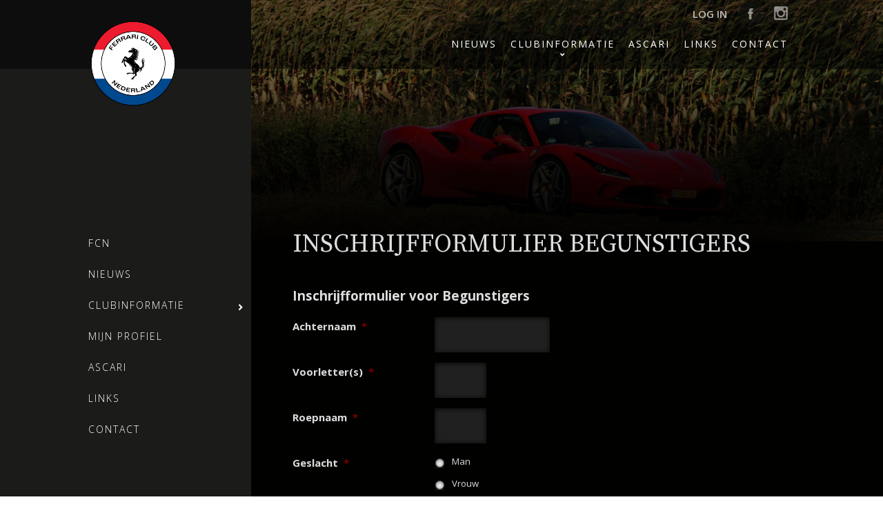

--- FILE ---
content_type: text/html; charset=UTF-8
request_url: https://www.fcn.nl/club-info/lidmaatschap/begunstigers/inschrijfformulier-begunstigers/
body_size: 23108
content:
<!DOCTYPE html>
<!--[if IE 6]>
<html id="ie6" lang="nl-NL">
<![endif]-->
<!--[if IE 7]>
<html id="ie7" lang="nl-NL">
<![endif]-->
<!--[if IE 8]>
<html id="ie8" lang="nl-NL">
<![endif]-->
<!--[if !(IE 6) | !(IE 7) | !(IE 8)  ]><!-->
<html lang="nl-NL">
<!--<![endif]-->
<head>
	<title>  Inschrijfformulier Begunstigers</title>
	<meta charset="UTF-8" />
<script type="text/javascript">
/* <![CDATA[ */
var gform;gform||(document.addEventListener("gform_main_scripts_loaded",function(){gform.scriptsLoaded=!0}),document.addEventListener("gform/theme/scripts_loaded",function(){gform.themeScriptsLoaded=!0}),window.addEventListener("DOMContentLoaded",function(){gform.domLoaded=!0}),gform={domLoaded:!1,scriptsLoaded:!1,themeScriptsLoaded:!1,isFormEditor:()=>"function"==typeof InitializeEditor,callIfLoaded:function(o){return!(!gform.domLoaded||!gform.scriptsLoaded||!gform.themeScriptsLoaded&&!gform.isFormEditor()||(gform.isFormEditor()&&console.warn("The use of gform.initializeOnLoaded() is deprecated in the form editor context and will be removed in Gravity Forms 3.1."),o(),0))},initializeOnLoaded:function(o){gform.callIfLoaded(o)||(document.addEventListener("gform_main_scripts_loaded",()=>{gform.scriptsLoaded=!0,gform.callIfLoaded(o)}),document.addEventListener("gform/theme/scripts_loaded",()=>{gform.themeScriptsLoaded=!0,gform.callIfLoaded(o)}),window.addEventListener("DOMContentLoaded",()=>{gform.domLoaded=!0,gform.callIfLoaded(o)}))},hooks:{action:{},filter:{}},addAction:function(o,r,e,t){gform.addHook("action",o,r,e,t)},addFilter:function(o,r,e,t){gform.addHook("filter",o,r,e,t)},doAction:function(o){gform.doHook("action",o,arguments)},applyFilters:function(o){return gform.doHook("filter",o,arguments)},removeAction:function(o,r){gform.removeHook("action",o,r)},removeFilter:function(o,r,e){gform.removeHook("filter",o,r,e)},addHook:function(o,r,e,t,n){null==gform.hooks[o][r]&&(gform.hooks[o][r]=[]);var d=gform.hooks[o][r];null==n&&(n=r+"_"+d.length),gform.hooks[o][r].push({tag:n,callable:e,priority:t=null==t?10:t})},doHook:function(r,o,e){var t;if(e=Array.prototype.slice.call(e,1),null!=gform.hooks[r][o]&&((o=gform.hooks[r][o]).sort(function(o,r){return o.priority-r.priority}),o.forEach(function(o){"function"!=typeof(t=o.callable)&&(t=window[t]),"action"==r?t.apply(null,e):e[0]=t.apply(null,e)})),"filter"==r)return e[0]},removeHook:function(o,r,t,n){var e;null!=gform.hooks[o][r]&&(e=(e=gform.hooks[o][r]).filter(function(o,r,e){return!!(null!=n&&n!=o.tag||null!=t&&t!=o.priority)}),gform.hooks[o][r]=e)}});
/* ]]> */
</script>

	<meta name="viewport" content="width=device-width, initial-scale=1">

	<link rel="pingback" href="https://www.fcn.nl/xmlrpc.php" />

	<meta name='robots' content='max-image-preview:large' />
	<style>img:is([sizes="auto" i], [sizes^="auto," i]) { contain-intrinsic-size: 3000px 1500px }</style>
	
            <script data-no-defer="1" data-ezscrex="false" data-cfasync="false" data-pagespeed-no-defer data-cookieconsent="ignore">
                var ctPublicFunctions = {"_ajax_nonce":"2932d59dde","_rest_nonce":"b0e2c689c6","_ajax_url":"\/wp-admin\/admin-ajax.php","_rest_url":"https:\/\/www.fcn.nl\/wp-json\/","data__cookies_type":"none","data__ajax_type":"rest","data__bot_detector_enabled":1,"data__frontend_data_log_enabled":1,"cookiePrefix":"","wprocket_detected":false,"host_url":"www.fcn.nl","text__ee_click_to_select":"Klik om de hele gegevens te selecteren","text__ee_original_email":"De volledige tekst is","text__ee_got_it":"Duidelijk","text__ee_blocked":"Geblokkeerd","text__ee_cannot_connect":"Kan geen verbinding maken","text__ee_cannot_decode":"Kan e-mail niet decoderen. Onbekende reden","text__ee_email_decoder":"Cleantalk e-mail decoder","text__ee_wait_for_decoding":"De magie is onderweg!","text__ee_decoding_process":"Wacht een paar seconden terwijl we de contactgegevens decoderen."}
            </script>
        
            <script data-no-defer="1" data-ezscrex="false" data-cfasync="false" data-pagespeed-no-defer data-cookieconsent="ignore">
                var ctPublic = {"_ajax_nonce":"2932d59dde","settings__forms__check_internal":0,"settings__forms__check_external":0,"settings__forms__force_protection":0,"settings__forms__search_test":1,"settings__forms__wc_add_to_cart":0,"settings__data__bot_detector_enabled":1,"settings__sfw__anti_crawler":0,"blog_home":"https:\/\/www.fcn.nl\/","pixel__setting":"3","pixel__enabled":false,"pixel__url":"https:\/\/moderate10-v4.cleantalk.org\/pixel\/f9aeea832fb774042157be54b43effae.gif","data__email_check_before_post":1,"data__email_check_exist_post":1,"data__cookies_type":"none","data__key_is_ok":true,"data__visible_fields_required":true,"wl_brandname":"Anti-Spam by CleanTalk","wl_brandname_short":"CleanTalk","ct_checkjs_key":422821176,"emailEncoderPassKey":"30ecaf97eb4ee703f6788f53c886d3e0","bot_detector_forms_excluded":"W10=","advancedCacheExists":false,"varnishCacheExists":false,"wc_ajax_add_to_cart":false,"theRealPerson":{"phrases":{"trpHeading":"De echte persoon badge!","trpContent1":"De reageerder gedraagt zich als een echt persoon en wordt geverifieerd als geen bot.","trpContent2":" Anti-Spam by CleanTalk.","trpContentLearnMore":"Meer informatie"},"trpContentLink":"https:\/\/cleantalk.org\/help\/the-real-person?utm_id=&amp;utm_term=&amp;utm_source=admin_side&amp;utm_medium=trp_badge&amp;utm_content=trp_badge_link_click&amp;utm_campaign=apbct_links","imgPersonUrl":"https:\/\/www.fcn.nl\/wp-content\/plugins\/cleantalk-spam-protect\/css\/images\/real_user.svg","imgShieldUrl":"https:\/\/www.fcn.nl\/wp-content\/plugins\/cleantalk-spam-protect\/css\/images\/shield.svg"}}
            </script>
        <link rel='dns-prefetch' href='//cdn.jsdelivr.net' />
<link rel='dns-prefetch' href='//fd.cleantalk.org' />
<link rel='stylesheet' id='wp-block-library-css' href='https://www.fcn.nl/wp-includes/css/dist/block-library/style.min.css?ver=a0f605e7f6c887892dbd3d90fad42209' type='text/css' media='all' />
<style id='classic-theme-styles-inline-css' type='text/css'>
/*! This file is auto-generated */
.wp-block-button__link{color:#fff;background-color:#32373c;border-radius:9999px;box-shadow:none;text-decoration:none;padding:calc(.667em + 2px) calc(1.333em + 2px);font-size:1.125em}.wp-block-file__button{background:#32373c;color:#fff;text-decoration:none}
</style>
<style id='global-styles-inline-css' type='text/css'>
:root{--wp--preset--aspect-ratio--square: 1;--wp--preset--aspect-ratio--4-3: 4/3;--wp--preset--aspect-ratio--3-4: 3/4;--wp--preset--aspect-ratio--3-2: 3/2;--wp--preset--aspect-ratio--2-3: 2/3;--wp--preset--aspect-ratio--16-9: 16/9;--wp--preset--aspect-ratio--9-16: 9/16;--wp--preset--color--black: #000000;--wp--preset--color--cyan-bluish-gray: #abb8c3;--wp--preset--color--white: #ffffff;--wp--preset--color--pale-pink: #f78da7;--wp--preset--color--vivid-red: #cf2e2e;--wp--preset--color--luminous-vivid-orange: #ff6900;--wp--preset--color--luminous-vivid-amber: #fcb900;--wp--preset--color--light-green-cyan: #7bdcb5;--wp--preset--color--vivid-green-cyan: #00d084;--wp--preset--color--pale-cyan-blue: #8ed1fc;--wp--preset--color--vivid-cyan-blue: #0693e3;--wp--preset--color--vivid-purple: #9b51e0;--wp--preset--gradient--vivid-cyan-blue-to-vivid-purple: linear-gradient(135deg,rgba(6,147,227,1) 0%,rgb(155,81,224) 100%);--wp--preset--gradient--light-green-cyan-to-vivid-green-cyan: linear-gradient(135deg,rgb(122,220,180) 0%,rgb(0,208,130) 100%);--wp--preset--gradient--luminous-vivid-amber-to-luminous-vivid-orange: linear-gradient(135deg,rgba(252,185,0,1) 0%,rgba(255,105,0,1) 100%);--wp--preset--gradient--luminous-vivid-orange-to-vivid-red: linear-gradient(135deg,rgba(255,105,0,1) 0%,rgb(207,46,46) 100%);--wp--preset--gradient--very-light-gray-to-cyan-bluish-gray: linear-gradient(135deg,rgb(238,238,238) 0%,rgb(169,184,195) 100%);--wp--preset--gradient--cool-to-warm-spectrum: linear-gradient(135deg,rgb(74,234,220) 0%,rgb(151,120,209) 20%,rgb(207,42,186) 40%,rgb(238,44,130) 60%,rgb(251,105,98) 80%,rgb(254,248,76) 100%);--wp--preset--gradient--blush-light-purple: linear-gradient(135deg,rgb(255,206,236) 0%,rgb(152,150,240) 100%);--wp--preset--gradient--blush-bordeaux: linear-gradient(135deg,rgb(254,205,165) 0%,rgb(254,45,45) 50%,rgb(107,0,62) 100%);--wp--preset--gradient--luminous-dusk: linear-gradient(135deg,rgb(255,203,112) 0%,rgb(199,81,192) 50%,rgb(65,88,208) 100%);--wp--preset--gradient--pale-ocean: linear-gradient(135deg,rgb(255,245,203) 0%,rgb(182,227,212) 50%,rgb(51,167,181) 100%);--wp--preset--gradient--electric-grass: linear-gradient(135deg,rgb(202,248,128) 0%,rgb(113,206,126) 100%);--wp--preset--gradient--midnight: linear-gradient(135deg,rgb(2,3,129) 0%,rgb(40,116,252) 100%);--wp--preset--font-size--small: 13px;--wp--preset--font-size--medium: 20px;--wp--preset--font-size--large: 36px;--wp--preset--font-size--x-large: 42px;--wp--preset--spacing--20: 0.44rem;--wp--preset--spacing--30: 0.67rem;--wp--preset--spacing--40: 1rem;--wp--preset--spacing--50: 1.5rem;--wp--preset--spacing--60: 2.25rem;--wp--preset--spacing--70: 3.38rem;--wp--preset--spacing--80: 5.06rem;--wp--preset--shadow--natural: 6px 6px 9px rgba(0, 0, 0, 0.2);--wp--preset--shadow--deep: 12px 12px 50px rgba(0, 0, 0, 0.4);--wp--preset--shadow--sharp: 6px 6px 0px rgba(0, 0, 0, 0.2);--wp--preset--shadow--outlined: 6px 6px 0px -3px rgba(255, 255, 255, 1), 6px 6px rgba(0, 0, 0, 1);--wp--preset--shadow--crisp: 6px 6px 0px rgba(0, 0, 0, 1);}:where(.is-layout-flex){gap: 0.5em;}:where(.is-layout-grid){gap: 0.5em;}body .is-layout-flex{display: flex;}.is-layout-flex{flex-wrap: wrap;align-items: center;}.is-layout-flex > :is(*, div){margin: 0;}body .is-layout-grid{display: grid;}.is-layout-grid > :is(*, div){margin: 0;}:where(.wp-block-columns.is-layout-flex){gap: 2em;}:where(.wp-block-columns.is-layout-grid){gap: 2em;}:where(.wp-block-post-template.is-layout-flex){gap: 1.25em;}:where(.wp-block-post-template.is-layout-grid){gap: 1.25em;}.has-black-color{color: var(--wp--preset--color--black) !important;}.has-cyan-bluish-gray-color{color: var(--wp--preset--color--cyan-bluish-gray) !important;}.has-white-color{color: var(--wp--preset--color--white) !important;}.has-pale-pink-color{color: var(--wp--preset--color--pale-pink) !important;}.has-vivid-red-color{color: var(--wp--preset--color--vivid-red) !important;}.has-luminous-vivid-orange-color{color: var(--wp--preset--color--luminous-vivid-orange) !important;}.has-luminous-vivid-amber-color{color: var(--wp--preset--color--luminous-vivid-amber) !important;}.has-light-green-cyan-color{color: var(--wp--preset--color--light-green-cyan) !important;}.has-vivid-green-cyan-color{color: var(--wp--preset--color--vivid-green-cyan) !important;}.has-pale-cyan-blue-color{color: var(--wp--preset--color--pale-cyan-blue) !important;}.has-vivid-cyan-blue-color{color: var(--wp--preset--color--vivid-cyan-blue) !important;}.has-vivid-purple-color{color: var(--wp--preset--color--vivid-purple) !important;}.has-black-background-color{background-color: var(--wp--preset--color--black) !important;}.has-cyan-bluish-gray-background-color{background-color: var(--wp--preset--color--cyan-bluish-gray) !important;}.has-white-background-color{background-color: var(--wp--preset--color--white) !important;}.has-pale-pink-background-color{background-color: var(--wp--preset--color--pale-pink) !important;}.has-vivid-red-background-color{background-color: var(--wp--preset--color--vivid-red) !important;}.has-luminous-vivid-orange-background-color{background-color: var(--wp--preset--color--luminous-vivid-orange) !important;}.has-luminous-vivid-amber-background-color{background-color: var(--wp--preset--color--luminous-vivid-amber) !important;}.has-light-green-cyan-background-color{background-color: var(--wp--preset--color--light-green-cyan) !important;}.has-vivid-green-cyan-background-color{background-color: var(--wp--preset--color--vivid-green-cyan) !important;}.has-pale-cyan-blue-background-color{background-color: var(--wp--preset--color--pale-cyan-blue) !important;}.has-vivid-cyan-blue-background-color{background-color: var(--wp--preset--color--vivid-cyan-blue) !important;}.has-vivid-purple-background-color{background-color: var(--wp--preset--color--vivid-purple) !important;}.has-black-border-color{border-color: var(--wp--preset--color--black) !important;}.has-cyan-bluish-gray-border-color{border-color: var(--wp--preset--color--cyan-bluish-gray) !important;}.has-white-border-color{border-color: var(--wp--preset--color--white) !important;}.has-pale-pink-border-color{border-color: var(--wp--preset--color--pale-pink) !important;}.has-vivid-red-border-color{border-color: var(--wp--preset--color--vivid-red) !important;}.has-luminous-vivid-orange-border-color{border-color: var(--wp--preset--color--luminous-vivid-orange) !important;}.has-luminous-vivid-amber-border-color{border-color: var(--wp--preset--color--luminous-vivid-amber) !important;}.has-light-green-cyan-border-color{border-color: var(--wp--preset--color--light-green-cyan) !important;}.has-vivid-green-cyan-border-color{border-color: var(--wp--preset--color--vivid-green-cyan) !important;}.has-pale-cyan-blue-border-color{border-color: var(--wp--preset--color--pale-cyan-blue) !important;}.has-vivid-cyan-blue-border-color{border-color: var(--wp--preset--color--vivid-cyan-blue) !important;}.has-vivid-purple-border-color{border-color: var(--wp--preset--color--vivid-purple) !important;}.has-vivid-cyan-blue-to-vivid-purple-gradient-background{background: var(--wp--preset--gradient--vivid-cyan-blue-to-vivid-purple) !important;}.has-light-green-cyan-to-vivid-green-cyan-gradient-background{background: var(--wp--preset--gradient--light-green-cyan-to-vivid-green-cyan) !important;}.has-luminous-vivid-amber-to-luminous-vivid-orange-gradient-background{background: var(--wp--preset--gradient--luminous-vivid-amber-to-luminous-vivid-orange) !important;}.has-luminous-vivid-orange-to-vivid-red-gradient-background{background: var(--wp--preset--gradient--luminous-vivid-orange-to-vivid-red) !important;}.has-very-light-gray-to-cyan-bluish-gray-gradient-background{background: var(--wp--preset--gradient--very-light-gray-to-cyan-bluish-gray) !important;}.has-cool-to-warm-spectrum-gradient-background{background: var(--wp--preset--gradient--cool-to-warm-spectrum) !important;}.has-blush-light-purple-gradient-background{background: var(--wp--preset--gradient--blush-light-purple) !important;}.has-blush-bordeaux-gradient-background{background: var(--wp--preset--gradient--blush-bordeaux) !important;}.has-luminous-dusk-gradient-background{background: var(--wp--preset--gradient--luminous-dusk) !important;}.has-pale-ocean-gradient-background{background: var(--wp--preset--gradient--pale-ocean) !important;}.has-electric-grass-gradient-background{background: var(--wp--preset--gradient--electric-grass) !important;}.has-midnight-gradient-background{background: var(--wp--preset--gradient--midnight) !important;}.has-small-font-size{font-size: var(--wp--preset--font-size--small) !important;}.has-medium-font-size{font-size: var(--wp--preset--font-size--medium) !important;}.has-large-font-size{font-size: var(--wp--preset--font-size--large) !important;}.has-x-large-font-size{font-size: var(--wp--preset--font-size--x-large) !important;}
:where(.wp-block-post-template.is-layout-flex){gap: 1.25em;}:where(.wp-block-post-template.is-layout-grid){gap: 1.25em;}
:where(.wp-block-columns.is-layout-flex){gap: 2em;}:where(.wp-block-columns.is-layout-grid){gap: 2em;}
:root :where(.wp-block-pullquote){font-size: 1.5em;line-height: 1.6;}
</style>
<link rel='stylesheet' id='w3dev-alertify-css-css' href='//cdn.jsdelivr.net/alertifyjs/1.8.0/css/alertify.min.css?ver=1.5.3' type='text/css' media='all' />
<link rel='stylesheet' id='w3dev-alertify-theme-css-css' href='//cdn.jsdelivr.net/alertifyjs/1.8.0/css/themes/default.min.css?ver=1.5.3' type='text/css' media='all' />
<link rel='stylesheet' id='cleantalk-public-css-css' href='https://www.fcn.nl/wp-content/plugins/cleantalk-spam-protect/css/cleantalk-public.min.css?ver=6.70.1_1768481322' type='text/css' media='all' />
<link rel='stylesheet' id='cleantalk-email-decoder-css-css' href='https://www.fcn.nl/wp-content/plugins/cleantalk-spam-protect/css/cleantalk-email-decoder.min.css?ver=6.70.1_1768481322' type='text/css' media='all' />
<link rel='stylesheet' id='cleantalk-trp-css-css' href='https://www.fcn.nl/wp-content/plugins/cleantalk-spam-protect/css/cleantalk-trp.min.css?ver=6.70.1_1768481322' type='text/css' media='all' />
<link rel='stylesheet' id='fancybox-for-wp-css' href='https://www.fcn.nl/wp-content/plugins/fancybox-for-wordpress/assets/css/fancybox.css?ver=1.3.4' type='text/css' media='all' />
<link rel='stylesheet' id='wooajaxcart-css' href='https://www.fcn.nl/wp-content/plugins/woocommerce-ajax-cart/assets/wooajaxcart.css?ver=a0f605e7f6c887892dbd3d90fad42209' type='text/css' media='all' />
<link rel='stylesheet' id='woocommerce-layout-css' href='https://www.fcn.nl/wp-content/plugins/woocommerce/assets/css/woocommerce-layout.css?ver=10.4.3' type='text/css' media='all' />
<link rel='stylesheet' id='woocommerce-smallscreen-css' href='https://www.fcn.nl/wp-content/plugins/woocommerce/assets/css/woocommerce-smallscreen.css?ver=10.4.3' type='text/css' media='only screen and (max-width: 768px)' />
<link rel='stylesheet' id='woocommerce-general-css' href='https://www.fcn.nl/wp-content/plugins/woocommerce/assets/css/woocommerce.css?ver=10.4.3' type='text/css' media='all' />
<style id='woocommerce-inline-inline-css' type='text/css'>
.woocommerce form .form-row .required { visibility: visible; }
</style>
<link rel='stylesheet' id='cff-css' href='https://www.fcn.nl/wp-content/plugins/custom-facebook-feed-pro/assets/css/cff-style.min.css?ver=4.7.4' type='text/css' media='all' />
<link rel='stylesheet' id='styles-woo-css' href='https://www.fcn.nl/wp-content/themes/Mediakanjers/woocommerce/stylewoo.css?ver=a0f605e7f6c887892dbd3d90fad42209' type='text/css' media='all' />
<link rel='stylesheet' id='swiper-css' href='https://www.fcn.nl/wp-content/themes/MKTheme/extensions/swiper/v4.1.6/swiper.min.css?ver=a0f605e7f6c887892dbd3d90fad42209' type='text/css' media='all' />
<link rel='stylesheet' id='parent-styles-css' href='https://www.fcn.nl/wp-content/themes/MKTheme/style.css?ver=a0f605e7f6c887892dbd3d90fad42209' type='text/css' media='all' />
<link rel='stylesheet' id='theme-styles-css' href='https://www.fcn.nl/wp-content/themes/Mediakanjers/style.css?ver=a0f605e7f6c887892dbd3d90fad42209' type='text/css' media='all' />
<link rel='stylesheet' id='gforms_reset_css-css' href='https://www.fcn.nl/wp-content/plugins/gravityforms/legacy/css/formreset.min.css?ver=2.9.26' type='text/css' media='all' />
<link rel='stylesheet' id='gforms_datepicker_css-css' href='https://www.fcn.nl/wp-content/plugins/gravityforms/legacy/css/datepicker.min.css?ver=2.9.26' type='text/css' media='all' />
<link rel='stylesheet' id='gforms_formsmain_css-css' href='https://www.fcn.nl/wp-content/plugins/gravityforms/legacy/css/formsmain.min.css?ver=2.9.26' type='text/css' media='all' />
<link rel='stylesheet' id='gforms_ready_class_css-css' href='https://www.fcn.nl/wp-content/plugins/gravityforms/legacy/css/readyclass.min.css?ver=2.9.26' type='text/css' media='all' />
<link rel='stylesheet' id='gforms_browsers_css-css' href='https://www.fcn.nl/wp-content/plugins/gravityforms/legacy/css/browsers.min.css?ver=2.9.26' type='text/css' media='all' />
<link rel='stylesheet' id='shiftnav-css' href='https://www.fcn.nl/wp-content/plugins/shiftnav-pro/pro/assets/css/shiftnav.min.css?ver=1.7.1' type='text/css' media='all' />
<link rel='stylesheet' id='ubermenu-css' href='https://www.fcn.nl/wp-content/plugins/ubermenu/pro/assets/css/ubermenu.min.css?ver=3.8.1' type='text/css' media='all' />
<link rel='stylesheet' id='ubermenu-font-awesome-all-css' href='https://www.fcn.nl/wp-content/plugins/ubermenu/assets/fontawesome/css/all.min.css?ver=a0f605e7f6c887892dbd3d90fad42209' type='text/css' media='all' />
<link rel='stylesheet' id='shiftnav-font-awesome-css' href='https://www.fcn.nl/wp-content/plugins/shiftnav-pro/assets/css/fontawesome/css/font-awesome.min.css?ver=1.7.1' type='text/css' media='all' />
<script type="text/javascript" src="https://www.fcn.nl/wp-includes/js/jquery/jquery.min.js?ver=3.7.1" id="jquery-core-js"></script>
<script type="text/javascript" src="https://www.fcn.nl/wp-includes/js/jquery/jquery-migrate.min.js?ver=3.4.1" id="jquery-migrate-js"></script>
<script type="text/javascript" src="//cdn.jsdelivr.net/alertifyjs/1.8.0/alertify.min.js?ver=1.5.3" id="w3dev-alertify-js-js"></script>
<script type="text/javascript" src="https://www.fcn.nl/wp-content/plugins/cleantalk-spam-protect/js/apbct-public-bundle.min.js?ver=6.70.1_1768481322" id="apbct-public-bundle.min-js-js"></script>
<script type="text/javascript" src="https://fd.cleantalk.org/ct-bot-detector-wrapper.js?ver=6.70.1" id="ct_bot_detector-js" defer="defer" data-wp-strategy="defer"></script>
<script type="text/javascript" src="https://www.fcn.nl/wp-content/plugins/fancybox-for-wordpress/assets/js/jquery.fancybox.js?ver=1.3.4" id="fancybox-for-wp-js"></script>
<script type="text/javascript" id="wooajaxcart-js-extra">
/* <![CDATA[ */
var wooajaxcart = {"updating_text":"Updating...","warn_remove_text":"Are you sure you want to remove this item from cart?","ajax_timeout":"800","confirm_zero_qty":"no"};
/* ]]> */
</script>
<script type="text/javascript" src="https://www.fcn.nl/wp-content/plugins/woocommerce-ajax-cart/assets/wooajaxcart.js?ver=a0f605e7f6c887892dbd3d90fad42209" id="wooajaxcart-js"></script>
<script type="text/javascript" src="https://www.fcn.nl/wp-content/plugins/woocommerce/assets/js/jquery-blockui/jquery.blockUI.min.js?ver=2.7.0-wc.10.4.3" id="wc-jquery-blockui-js" defer="defer" data-wp-strategy="defer"></script>
<script type="text/javascript" src="https://www.fcn.nl/wp-content/plugins/woocommerce/assets/js/js-cookie/js.cookie.min.js?ver=2.1.4-wc.10.4.3" id="wc-js-cookie-js" defer="defer" data-wp-strategy="defer"></script>
<script type="text/javascript" id="woocommerce-js-extra">
/* <![CDATA[ */
var woocommerce_params = {"ajax_url":"\/wp-admin\/admin-ajax.php","wc_ajax_url":"\/?wc-ajax=%%endpoint%%","i18n_password_show":"Wachtwoord weergeven","i18n_password_hide":"Wachtwoord verbergen"};
/* ]]> */
</script>
<script type="text/javascript" src="https://www.fcn.nl/wp-content/plugins/woocommerce/assets/js/frontend/woocommerce.min.js?ver=10.4.3" id="woocommerce-js" defer="defer" data-wp-strategy="defer"></script>
<script type="text/javascript" src="https://www.fcn.nl/wp-content/themes/MKTheme/extensions/swiper/v4.1.6/swiper.min.js?ver=a0f605e7f6c887892dbd3d90fad42209" id="swiper-js"></script>
<script type="text/javascript" src="https://www.fcn.nl/wp-content/themes/MKTheme/js/mk-script.js?ver=a0f605e7f6c887892dbd3d90fad42209" id="mkscript-js"></script>
<script type="text/javascript" src="https://www.fcn.nl/wp-content/themes/Mediakanjers/js/script.js?ver=a0f605e7f6c887892dbd3d90fad42209" id="theme-script-js"></script>
<script type="text/javascript" defer='defer' src="https://www.fcn.nl/wp-content/plugins/gravityforms/js/jquery.json.min.js?ver=2.9.26" id="gform_json-js"></script>
<script type="text/javascript" id="gform_gravityforms-js-extra">
/* <![CDATA[ */
var gf_global = {"gf_currency_config":{"name":"Euro","symbol_left":"\u20ac","symbol_right":"","symbol_padding":" ","thousand_separator":".","decimal_separator":",","decimals":2,"code":"EUR"},"base_url":"https:\/\/www.fcn.nl\/wp-content\/plugins\/gravityforms","number_formats":[],"spinnerUrl":"https:\/\/www.fcn.nl\/wp-content\/plugins\/gravityforms\/images\/spinner.svg","version_hash":"e01a882f7f7a7e8c2a102171f47ffce7","strings":{"newRowAdded":"Nieuwe rij toegevoegd.","rowRemoved":"Rij verwijderd","formSaved":"Het formulier is opgeslagen. De inhoud bevat de link om terug te keren en het formulier in te vullen."}};
var gform_i18n = {"datepicker":{"days":{"monday":"Ma","tuesday":"Di","wednesday":"Wo","thursday":"Do","friday":"Vr","saturday":"Za","sunday":"Zo"},"months":{"january":"Januari","february":"Februari","march":"Maart","april":"April","may":"Mei","june":"Juni","july":"Juli","august":"Augustus","september":"September","october":"Oktober","november":"November","december":"December"},"firstDay":1,"iconText":"Selecteer een datum"}};
var gf_legacy_multi = {"3":"1"};
var gform_gravityforms = {"strings":{"invalid_file_extension":"Dit bestandstype is niet toegestaan. Moet \u00e9\u00e9n van de volgende zijn:","delete_file":"Dit bestand verwijderen","in_progress":"in behandeling","file_exceeds_limit":"Bestand overschrijdt limiet bestandsgrootte","illegal_extension":"Dit type bestand is niet toegestaan.","max_reached":"Maximale aantal bestanden bereikt","unknown_error":"Er was een probleem bij het opslaan van het bestand op de server","currently_uploading":"Wacht tot het uploaden is voltooid","cancel":"Annuleren","cancel_upload":"Deze upload annuleren","cancelled":"Geannuleerd","error":"Fout","message":"Bericht"},"vars":{"images_url":"https:\/\/www.fcn.nl\/wp-content\/plugins\/gravityforms\/images"}};
/* ]]> */
</script>
<script type="text/javascript" defer='defer' src="https://www.fcn.nl/wp-content/plugins/gravityforms/js/gravityforms.min.js?ver=2.9.26" id="gform_gravityforms-js"></script>
<script type="text/javascript" id="gform_conditional_logic-js-extra">
/* <![CDATA[ */
var gf_legacy = {"is_legacy":"1"};
/* ]]> */
</script>
<script type="text/javascript" defer='defer' src="https://www.fcn.nl/wp-content/plugins/gravityforms/js/conditional_logic.min.js?ver=2.9.26" id="gform_conditional_logic-js"></script>
<script type="text/javascript" defer='defer' src="https://www.fcn.nl/wp-content/plugins/gravityforms/assets/js/dist/utils.min.js?ver=48a3755090e76a154853db28fc254681" id="gform_gravityforms_utils-js"></script>
<link rel="https://api.w.org/" href="https://www.fcn.nl/wp-json/" /><link rel="alternate" title="JSON" type="application/json" href="https://www.fcn.nl/wp-json/wp/v2/pages/1352" /><link rel="EditURI" type="application/rsd+xml" title="RSD" href="https://www.fcn.nl/xmlrpc.php?rsd" />

<link rel="canonical" href="https://www.fcn.nl/club-info/lidmaatschap/begunstigers/inschrijfformulier-begunstigers/" />
<link rel='shortlink' href='https://www.fcn.nl/?p=1352' />
<link rel="alternate" title="oEmbed (JSON)" type="application/json+oembed" href="https://www.fcn.nl/wp-json/oembed/1.0/embed?url=https%3A%2F%2Fwww.fcn.nl%2Fclub-info%2Flidmaatschap%2Fbegunstigers%2Finschrijfformulier-begunstigers%2F" />
<link rel="alternate" title="oEmbed (XML)" type="text/xml+oembed" href="https://www.fcn.nl/wp-json/oembed/1.0/embed?url=https%3A%2F%2Fwww.fcn.nl%2Fclub-info%2Flidmaatschap%2Fbegunstigers%2Finschrijfformulier-begunstigers%2F&#038;format=xml" />
<!-- Custom Facebook Feed JS vars -->
<script type="text/javascript">
var cffsiteurl = "https://www.fcn.nl/wp-content/plugins";
var cffajaxurl = "https://www.fcn.nl/wp-admin/admin-ajax.php";


var cfflinkhashtags = "false";
</script>

<!-- Fancybox for WordPress v3.3.3 -->
<style type="text/css">
	.fancybox-slide--image .fancybox-content{background-color: #FFFFFF}div.fancybox-caption{display:none !important;}
	
	img.fancybox-image{border-width:10px;border-color:#FFFFFF;border-style:solid;}
	div.fancybox-bg{background-color:rgba(102,102,102,0.3);opacity:1 !important;}div.fancybox-content{border-color:#FFFFFF}
	div#fancybox-title{background-color:#FFFFFF}
	div.fancybox-content{background-color:#FFFFFF}
	div#fancybox-title-inside{color:#333333}
	
	
	
	div.fancybox-caption p.caption-title{display:inline-block}
	div.fancybox-caption p.caption-title{font-size:14px}
	div.fancybox-caption p.caption-title{color:#333333}
	div.fancybox-caption {color:#333333}div.fancybox-caption p.caption-title {background:#fff; width:auto;padding:10px 30px;}div.fancybox-content p.caption-title{color:#333333;margin: 0;padding: 5px 0;}body.fancybox-active .fancybox-container .fancybox-stage .fancybox-content .fancybox-close-small{display:block;}
</style><script type="text/javascript">
	jQuery(function () {

		var mobileOnly = false;
		
		if (mobileOnly) {
			return;
		}

		jQuery.fn.getTitle = function () { // Copy the title of every IMG tag and add it to its parent A so that fancybox can show titles
			var arr = jQuery("a[data-fancybox]");
									jQuery.each(arr, function() {
										var title = jQuery(this).children("img").attr("title");
										 var caption = jQuery(this).next("figcaption").html();
                                        if(caption && title){jQuery(this).attr("title",title+" " + caption)}else if(title){ jQuery(this).attr("title",title);}else if(caption){jQuery(this).attr("title",caption);}
									});			}

		// Supported file extensions

				var thumbnails = jQuery("a:has(img)").not(".nolightbox").not('.envira-gallery-link').not('.ngg-simplelightbox').filter(function () {
			return /\.(jpe?g|png|gif|mp4|webp|bmp|pdf)(\?[^/]*)*$/i.test(jQuery(this).attr('href'))
		});
		

		// Add data-type iframe for links that are not images or videos.
		var iframeLinks = jQuery('.fancyboxforwp').filter(function () {
			return !/\.(jpe?g|png|gif|mp4|webp|bmp|pdf)(\?[^/]*)*$/i.test(jQuery(this).attr('href'))
		}).filter(function () {
			return !/vimeo|youtube/i.test(jQuery(this).attr('href'))
		});
		iframeLinks.attr({"data-type": "iframe"}).getTitle();

				// Gallery All
		thumbnails.addClass("fancyboxforwp").attr("data-fancybox", "gallery").getTitle();
		iframeLinks.attr({"data-fancybox": "gallery"}).getTitle();

		// Gallery type NONE
		
		// Call fancybox and apply it on any link with a rel atribute that starts with "fancybox", with the options set on the admin panel
		jQuery("a.fancyboxforwp").fancyboxforwp({
			loop: false,
			smallBtn: true,
			zoomOpacity: "auto",
			animationEffect: "fade",
			animationDuration: 500,
			transitionEffect: "fade",
			transitionDuration: "300",
			overlayShow: true,
			overlayOpacity: "0.3",
			titleShow: true,
			titlePosition: "inside",
			keyboard: true,
			showCloseButton: true,
			arrows: true,
			clickContent:false,
			clickSlide: "close",
			mobile: {
				clickContent: function (current, event) {
					return current.type === "image" ? "toggleControls" : false;
				},
				clickSlide: function (current, event) {
					return current.type === "image" ? "close" : "close";
				},
			},
			wheel: false,
			toolbar: true,
			preventCaptionOverlap: true,
			onInit: function() { },			onDeactivate
	: function() { },		beforeClose: function() { },			afterShow: function() {},				afterClose: function() { },					caption : function( instance, item ) {var title ="";if("undefined" != typeof jQuery(this).context ){var title = jQuery(this).context.title;} else { var title = ("undefined" != typeof jQuery(this).attr("title")) ? jQuery(this).attr("title") : false;}var caption = jQuery(this).data('caption') || '';if ( item.type === 'image' && title.length ) {caption = (caption.length ? caption + '<br />' : '') + '<p class="caption-title">'+title+'</p>' ;}return caption;},
		afterLoad : function( instance, current ) {current.$content.append('<div class=\"fancybox-custom-caption inside-caption\" style=\" position: absolute;left:0;right:0;color:#000;margin:0 auto;bottom:0;text-align:center;background-color:#FFFFFF \">' + current.opts.caption + '</div>');},
			})
		;

			})
</script>
<!-- END Fancybox for WordPress -->

	<!-- ShiftNav CSS
	================================================================ -->
	<style type="text/css" id="shiftnav-dynamic-css">

	@media only screen and (min-width:981px){ #shiftnav-toggle-main, .shiftnav-toggle-mobile{ display:none; } .shiftnav-wrap { padding-top:0 !important; } }

/* Status: Loaded from Transient */

	</style>
	<!-- end ShiftNav CSS -->

	<style id="ubermenu-custom-generated-css">
/** Font Awesome 4 Compatibility **/
.fa{font-style:normal;font-variant:normal;font-weight:normal;font-family:FontAwesome;}

/** UberMenu Responsive Styles (Breakpoint Setting) **/
@media screen and (min-width: 981px){
  .ubermenu{ display:block !important; } .ubermenu-responsive .ubermenu-item.ubermenu-hide-desktop{ display:none !important; } .ubermenu-responsive.ubermenu-retractors-responsive .ubermenu-retractor-mobile{ display:none; }  /* Top level items full height */ .ubermenu.ubermenu-horizontal.ubermenu-items-vstretch .ubermenu-nav{   display:flex;   align-items:stretch; } .ubermenu.ubermenu-horizontal.ubermenu-items-vstretch .ubermenu-item.ubermenu-item-level-0{   display:flex;   flex-direction:column; } .ubermenu.ubermenu-horizontal.ubermenu-items-vstretch .ubermenu-item.ubermenu-item-level-0 > .ubermenu-target{   flex:1;   display:flex;   align-items:center; flex-wrap:wrap; } .ubermenu.ubermenu-horizontal.ubermenu-items-vstretch .ubermenu-item.ubermenu-item-level-0 > .ubermenu-target > .ubermenu-target-divider{ position:static; flex-basis:100%; } .ubermenu.ubermenu-horizontal.ubermenu-items-vstretch .ubermenu-item.ubermenu-item-level-0 > .ubermenu-target.ubermenu-item-layout-image_left > .ubermenu-target-text{ padding-left:1em; } .ubermenu.ubermenu-horizontal.ubermenu-items-vstretch .ubermenu-item.ubermenu-item-level-0 > .ubermenu-target.ubermenu-item-layout-image_right > .ubermenu-target-text{ padding-right:1em; } .ubermenu.ubermenu-horizontal.ubermenu-items-vstretch .ubermenu-item.ubermenu-item-level-0 > .ubermenu-target.ubermenu-item-layout-image_above, .ubermenu.ubermenu-horizontal.ubermenu-items-vstretch .ubermenu-item.ubermenu-item-level-0 > .ubermenu-target.ubermenu-item-layout-image_below{ flex-direction:column; } .ubermenu.ubermenu-horizontal.ubermenu-items-vstretch .ubermenu-item.ubermenu-item-level-0 > .ubermenu-submenu-drop{   top:100%; } .ubermenu.ubermenu-horizontal.ubermenu-items-vstretch .ubermenu-item-level-0:not(.ubermenu-align-right) + .ubermenu-item.ubermenu-align-right{ margin-left:auto; } .ubermenu.ubermenu-horizontal.ubermenu-items-vstretch .ubermenu-item.ubermenu-item-level-0 > .ubermenu-target.ubermenu-content-align-left{   justify-content:flex-start; } .ubermenu.ubermenu-horizontal.ubermenu-items-vstretch .ubermenu-item.ubermenu-item-level-0 > .ubermenu-target.ubermenu-content-align-center{   justify-content:center; } .ubermenu.ubermenu-horizontal.ubermenu-items-vstretch .ubermenu-item.ubermenu-item-level-0 > .ubermenu-target.ubermenu-content-align-right{   justify-content:flex-end; }  /* Force current submenu always open but below others */ .ubermenu-force-current-submenu .ubermenu-item-level-0.ubermenu-current-menu-item > .ubermenu-submenu-drop, .ubermenu-force-current-submenu .ubermenu-item-level-0.ubermenu-current-menu-ancestor > .ubermenu-submenu-drop {     display: block!important;     opacity: 1!important;     visibility: visible!important;     margin: 0!important;     top: auto!important;     height: auto;     z-index:19; }   /* Invert Horizontal menu to make subs go up */ .ubermenu-invert.ubermenu-horizontal .ubermenu-item-level-0 > .ubermenu-submenu-drop, .ubermenu-invert.ubermenu-horizontal.ubermenu-items-vstretch .ubermenu-item.ubermenu-item-level-0>.ubermenu-submenu-drop{  top:auto;  bottom:100%; } .ubermenu-invert.ubermenu-horizontal.ubermenu-sub-indicators .ubermenu-item-level-0.ubermenu-has-submenu-drop > .ubermenu-target > .ubermenu-sub-indicator{ transform:rotate(180deg); } /* Make second level flyouts fly up */ .ubermenu-invert.ubermenu-horizontal .ubermenu-submenu .ubermenu-item.ubermenu-active > .ubermenu-submenu-type-flyout{     top:auto;     bottom:0; } /* Clip the submenus properly when inverted */ .ubermenu-invert.ubermenu-horizontal .ubermenu-item-level-0 > .ubermenu-submenu-drop{     clip: rect(-5000px,5000px,auto,-5000px); }    /* Invert Vertical menu to make subs go left */ .ubermenu-invert.ubermenu-vertical .ubermenu-item-level-0 > .ubermenu-submenu-drop{   right:100%;   left:auto; } .ubermenu-invert.ubermenu-vertical.ubermenu-sub-indicators .ubermenu-item-level-0.ubermenu-item-has-children > .ubermenu-target > .ubermenu-sub-indicator{   right:auto;   left:10px; transform:rotate(90deg); } .ubermenu-vertical.ubermenu-invert .ubermenu-item > .ubermenu-submenu-drop {   clip: rect(-5000px,5000px,5000px,-5000px); } /* Vertical Flyout > Flyout */ .ubermenu-vertical.ubermenu-invert.ubermenu-sub-indicators .ubermenu-has-submenu-drop > .ubermenu-target{   padding-left:25px; } .ubermenu-vertical.ubermenu-invert .ubermenu-item > .ubermenu-target > .ubermenu-sub-indicator {   right:auto;   left:10px;   transform:rotate(90deg); } .ubermenu-vertical.ubermenu-invert .ubermenu-item > .ubermenu-submenu-drop.ubermenu-submenu-type-flyout, .ubermenu-vertical.ubermenu-invert .ubermenu-submenu-type-flyout > .ubermenu-item > .ubermenu-submenu-drop {   right: 100%;   left: auto; }  .ubermenu-responsive-toggle{ display:none; }
}
@media screen and (max-width: 980px){
   .ubermenu-responsive-toggle, .ubermenu-sticky-toggle-wrapper { display: block; }  .ubermenu-responsive{ width:100%; max-height:600px; visibility:visible; overflow:visible;  -webkit-transition:max-height 1s ease-in; transition:max-height .3s ease-in; } .ubermenu-responsive.ubermenu-mobile-accordion:not(.ubermenu-mobile-modal):not(.ubermenu-in-transition):not(.ubermenu-responsive-collapse){ max-height:none; } .ubermenu-responsive.ubermenu-items-align-center{   text-align:left; } .ubermenu-responsive.ubermenu{ margin:0; } .ubermenu-responsive.ubermenu .ubermenu-nav{ display:block; }  .ubermenu-responsive.ubermenu-responsive-nocollapse, .ubermenu-repsonsive.ubermenu-no-transitions{ display:block; max-height:none; }  .ubermenu-responsive.ubermenu-responsive-collapse{ max-height:none; visibility:visible; overflow:visible; } .ubermenu-responsive.ubermenu-responsive-collapse{ max-height:0; overflow:hidden !important; visibility:hidden; } .ubermenu-responsive.ubermenu-in-transition, .ubermenu-responsive.ubermenu-in-transition .ubermenu-nav{ overflow:hidden !important; visibility:visible; } .ubermenu-responsive.ubermenu-responsive-collapse:not(.ubermenu-in-transition){ border-top-width:0; border-bottom-width:0; } .ubermenu-responsive.ubermenu-responsive-collapse .ubermenu-item .ubermenu-submenu{ display:none; }  .ubermenu-responsive .ubermenu-item-level-0{ width:50%; } .ubermenu-responsive.ubermenu-responsive-single-column .ubermenu-item-level-0{ float:none; clear:both; width:100%; } .ubermenu-responsive .ubermenu-item.ubermenu-item-level-0 > .ubermenu-target{ border:none; box-shadow:none; } .ubermenu-responsive .ubermenu-item.ubermenu-has-submenu-flyout{ position:static; } .ubermenu-responsive.ubermenu-sub-indicators .ubermenu-submenu-type-flyout .ubermenu-has-submenu-drop > .ubermenu-target > .ubermenu-sub-indicator{ transform:rotate(0); right:10px; left:auto; } .ubermenu-responsive .ubermenu-nav .ubermenu-item .ubermenu-submenu.ubermenu-submenu-drop{ width:100%; min-width:100%; max-width:100%; top:auto; left:0 !important; } .ubermenu-responsive.ubermenu-has-border .ubermenu-nav .ubermenu-item .ubermenu-submenu.ubermenu-submenu-drop{ left: -1px !important; /* For borders */ } .ubermenu-responsive .ubermenu-submenu.ubermenu-submenu-type-mega > .ubermenu-item.ubermenu-column{ min-height:0; border-left:none;  float:left; /* override left/center/right content alignment */ display:block; } .ubermenu-responsive .ubermenu-item.ubermenu-active > .ubermenu-submenu.ubermenu-submenu-type-mega{     max-height:none;     height:auto;/*prevent overflow scrolling since android is still finicky*/     overflow:visible; } .ubermenu-responsive.ubermenu-transition-slide .ubermenu-item.ubermenu-in-transition > .ubermenu-submenu-drop{ max-height:1000px; /* because of slide transition */ } .ubermenu .ubermenu-submenu-type-flyout .ubermenu-submenu-type-mega{ min-height:0; } .ubermenu.ubermenu-responsive .ubermenu-column, .ubermenu.ubermenu-responsive .ubermenu-column-auto{ min-width:50%; } .ubermenu.ubermenu-responsive .ubermenu-autoclear > .ubermenu-column{ clear:none; } .ubermenu.ubermenu-responsive .ubermenu-column:nth-of-type(2n+1){ clear:both; } .ubermenu.ubermenu-responsive .ubermenu-submenu-retractor-top:not(.ubermenu-submenu-retractor-top-2) .ubermenu-column:nth-of-type(2n+1){ clear:none; } .ubermenu.ubermenu-responsive .ubermenu-submenu-retractor-top:not(.ubermenu-submenu-retractor-top-2) .ubermenu-column:nth-of-type(2n+2){ clear:both; }  .ubermenu-responsive-single-column-subs .ubermenu-submenu .ubermenu-item { float: none; clear: both; width: 100%; min-width: 100%; }   .ubermenu.ubermenu-responsive .ubermenu-tabs, .ubermenu.ubermenu-responsive .ubermenu-tabs-group, .ubermenu.ubermenu-responsive .ubermenu-tab, .ubermenu.ubermenu-responsive .ubermenu-tab-content-panel{ /** TABS SHOULD BE 100%  ACCORDION */ width:100%; min-width:100%; max-width:100%; left:0; } .ubermenu.ubermenu-responsive .ubermenu-tabs, .ubermenu.ubermenu-responsive .ubermenu-tab-content-panel{ min-height:0 !important;/* Override Inline Style from JS */ } .ubermenu.ubermenu-responsive .ubermenu-tabs{ z-index:15; } .ubermenu.ubermenu-responsive .ubermenu-tab-content-panel{ z-index:20; } /* Tab Layering */ .ubermenu-responsive .ubermenu-tab{ position:relative; } .ubermenu-responsive .ubermenu-tab.ubermenu-active{ position:relative; z-index:20; } .ubermenu-responsive .ubermenu-tab > .ubermenu-target{ border-width:0 0 1px 0; } .ubermenu-responsive.ubermenu-sub-indicators .ubermenu-tabs > .ubermenu-tabs-group > .ubermenu-tab.ubermenu-has-submenu-drop > .ubermenu-target > .ubermenu-sub-indicator{ transform:rotate(0); right:10px; left:auto; }  .ubermenu-responsive .ubermenu-tabs > .ubermenu-tabs-group > .ubermenu-tab > .ubermenu-tab-content-panel{ top:auto; border-width:1px; } .ubermenu-responsive .ubermenu-tab-layout-bottom > .ubermenu-tabs-group{ /*position:relative;*/ }   .ubermenu-reponsive .ubermenu-item-level-0 > .ubermenu-submenu-type-stack{ /* Top Level Stack Columns */ position:relative; }  .ubermenu-responsive .ubermenu-submenu-type-stack .ubermenu-column, .ubermenu-responsive .ubermenu-submenu-type-stack .ubermenu-column-auto{ /* Stack Columns */ width:100%; max-width:100%; }   .ubermenu-responsive .ubermenu-item-mini{ /* Mini items */ min-width:0; width:auto; float:left; clear:none !important; } .ubermenu-responsive .ubermenu-item.ubermenu-item-mini > a.ubermenu-target{ padding-left:20px; padding-right:20px; }   .ubermenu-responsive .ubermenu-item.ubermenu-hide-mobile{ /* Hiding items */ display:none !important; }  .ubermenu-responsive.ubermenu-hide-bkgs .ubermenu-submenu.ubermenu-submenu-bkg-img{ /** Hide Background Images in Submenu */ background-image:none; } .ubermenu.ubermenu-responsive .ubermenu-item-level-0.ubermenu-item-mini{ min-width:0; width:auto; } .ubermenu-vertical .ubermenu-item.ubermenu-item-level-0{ width:100%; } .ubermenu-vertical.ubermenu-sub-indicators .ubermenu-item-level-0.ubermenu-item-has-children > .ubermenu-target > .ubermenu-sub-indicator{ right:10px; left:auto; transform:rotate(0); } .ubermenu-vertical .ubermenu-item.ubermenu-item-level-0.ubermenu-relative.ubermenu-active > .ubermenu-submenu-drop.ubermenu-submenu-align-vertical_parent_item{     top:auto; }   .ubermenu.ubermenu-responsive .ubermenu-tabs{     position:static; } /* Tabs on Mobile with mouse (but not click) - leave space to hover off */ .ubermenu:not(.ubermenu-is-mobile):not(.ubermenu-submenu-indicator-closes) .ubermenu-submenu .ubermenu-tab[data-ubermenu-trigger="mouseover"] .ubermenu-tab-content-panel, .ubermenu:not(.ubermenu-is-mobile):not(.ubermenu-submenu-indicator-closes) .ubermenu-submenu .ubermenu-tab[data-ubermenu-trigger="hover_intent"] .ubermenu-tab-content-panel{     margin-left:6%; width:94%; min-width:94%; }  /* Sub indicator close visibility */ .ubermenu.ubermenu-submenu-indicator-closes .ubermenu-active > .ubermenu-target > .ubermenu-sub-indicator-close{ display:block; display: flex; align-items: center; justify-content: center; } .ubermenu.ubermenu-submenu-indicator-closes .ubermenu-active > .ubermenu-target > .ubermenu-sub-indicator{ display:none; }  .ubermenu .ubermenu-tabs .ubermenu-tab-content-panel{     box-shadow: 0 5px 10px rgba(0,0,0,.075); }  /* When submenus and items go full width, move items back to appropriate positioning */ .ubermenu .ubermenu-submenu-rtl {     direction: ltr; }   /* Fixed position mobile menu */ .ubermenu.ubermenu-mobile-modal{   position:fixed;   z-index:9999999; opacity:1;   top:0;   left:0;   width:100%;   width:100vw;   max-width:100%;   max-width:100vw; height:100%; height:calc(100vh - calc(100vh - 100%)); height:-webkit-fill-available; max-height:calc(100vh - calc(100vh - 100%)); max-height:-webkit-fill-available;   border:none; box-sizing:border-box;    display:flex;   flex-direction:column;   justify-content:flex-start; overflow-y:auto !important; /* for non-accordion mode */ overflow-x:hidden !important; overscroll-behavior: contain; transform:scale(1); transition-duration:.1s; transition-property: all; } .ubermenu.ubermenu-mobile-modal.ubermenu-mobile-accordion.ubermenu-interaction-press{ overflow-y:hidden !important; } .ubermenu.ubermenu-mobile-modal.ubermenu-responsive-collapse{ overflow:hidden !important; opacity:0; transform:scale(.9); visibility:hidden; } .ubermenu.ubermenu-mobile-modal .ubermenu-nav{   flex:1;   overflow-y:auto !important; overscroll-behavior: contain; } .ubermenu.ubermenu-mobile-modal .ubermenu-item-level-0{ margin:0; } .ubermenu.ubermenu-mobile-modal .ubermenu-mobile-close-button{ border:none; background:none; border-radius:0; padding:1em; color:inherit; display:inline-block; text-align:center; font-size:14px; } .ubermenu.ubermenu-mobile-modal .ubermenu-mobile-footer .ubermenu-mobile-close-button{ width: 100%; display: flex; align-items: center; justify-content: center; } .ubermenu.ubermenu-mobile-modal .ubermenu-mobile-footer .ubermenu-mobile-close-button .ubermenu-icon-essential, .ubermenu.ubermenu-mobile-modal .ubermenu-mobile-footer .ubermenu-mobile-close-button .fas.fa-times{ margin-right:.2em; }  /* Header/Footer Mobile content */ .ubermenu .ubermenu-mobile-header, .ubermenu .ubermenu-mobile-footer{ display:block; text-align:center; color:inherit; }  /* Accordion submenus mobile (single column tablet) */ .ubermenu.ubermenu-responsive-single-column.ubermenu-mobile-accordion.ubermenu-interaction-press .ubermenu-item > .ubermenu-submenu-drop, .ubermenu.ubermenu-responsive-single-column.ubermenu-mobile-accordion.ubermenu-interaction-press .ubermenu-tab > .ubermenu-tab-content-panel{ box-sizing:border-box; border-left:none; border-right:none; box-shadow:none; } .ubermenu.ubermenu-responsive-single-column.ubermenu-mobile-accordion.ubermenu-interaction-press .ubermenu-item.ubermenu-active > .ubermenu-submenu-drop, .ubermenu.ubermenu-responsive-single-column.ubermenu-mobile-accordion.ubermenu-interaction-press .ubermenu-tab.ubermenu-active > .ubermenu-tab-content-panel{   position:static; }   /* Accordion indented - remove borders and extra spacing from headers */ .ubermenu.ubermenu-mobile-accordion-indent .ubermenu-submenu.ubermenu-submenu-drop, .ubermenu.ubermenu-mobile-accordion-indent .ubermenu-submenu .ubermenu-item-header.ubermenu-has-submenu-stack > .ubermenu-target{   border:none; } .ubermenu.ubermenu-mobile-accordion-indent .ubermenu-submenu .ubermenu-item-header.ubermenu-has-submenu-stack > .ubermenu-submenu-type-stack{   padding-top:0; } /* Accordion dropdown indentation padding */ .ubermenu.ubermenu-mobile-accordion-indent .ubermenu-submenu-drop .ubermenu-submenu-drop .ubermenu-item > .ubermenu-target, .ubermenu.ubermenu-mobile-accordion-indent .ubermenu-submenu-drop .ubermenu-tab-content-panel .ubermenu-item > .ubermenu-target{   padding-left:calc( var(--ubermenu-accordion-indent) * 2 ); } .ubermenu.ubermenu-mobile-accordion-indent .ubermenu-submenu-drop .ubermenu-submenu-drop .ubermenu-submenu-drop .ubermenu-item > .ubermenu-target, .ubermenu.ubermenu-mobile-accordion-indent .ubermenu-submenu-drop .ubermenu-tab-content-panel .ubermenu-tab-content-panel .ubermenu-item > .ubermenu-target{   padding-left:calc( var(--ubermenu-accordion-indent) * 3 ); } .ubermenu.ubermenu-mobile-accordion-indent .ubermenu-submenu-drop .ubermenu-submenu-drop .ubermenu-submenu-drop .ubermenu-submenu-drop .ubermenu-item > .ubermenu-target, .ubermenu.ubermenu-mobile-accordion-indent .ubermenu-submenu-drop .ubermenu-tab-content-panel .ubermenu-tab-content-panel .ubermenu-tab-content-panel .ubermenu-item > .ubermenu-target{   padding-left:calc( var(--ubermenu-accordion-indent) * 4 ); } /* Reverse Accordion dropdown indentation padding */ .rtl .ubermenu.ubermenu-mobile-accordion-indent .ubermenu-submenu-drop .ubermenu-submenu-drop .ubermenu-item > .ubermenu-target, .rtl .ubermenu.ubermenu-mobile-accordion-indent .ubermenu-submenu-drop .ubermenu-tab-content-panel .ubermenu-item > .ubermenu-target{ padding-left:0;   padding-right:calc( var(--ubermenu-accordion-indent) * 2 ); } .rtl .ubermenu.ubermenu-mobile-accordion-indent .ubermenu-submenu-drop .ubermenu-submenu-drop .ubermenu-submenu-drop .ubermenu-item > .ubermenu-target, .rtl .ubermenu.ubermenu-mobile-accordion-indent .ubermenu-submenu-drop .ubermenu-tab-content-panel .ubermenu-tab-content-panel .ubermenu-item > .ubermenu-target{ padding-left:0; padding-right:calc( var(--ubermenu-accordion-indent) * 3 ); } .rtl .ubermenu.ubermenu-mobile-accordion-indent .ubermenu-submenu-drop .ubermenu-submenu-drop .ubermenu-submenu-drop .ubermenu-submenu-drop .ubermenu-item > .ubermenu-target, .rtl .ubermenu.ubermenu-mobile-accordion-indent .ubermenu-submenu-drop .ubermenu-tab-content-panel .ubermenu-tab-content-panel .ubermenu-tab-content-panel .ubermenu-item > .ubermenu-target{ padding-left:0; padding-right:calc( var(--ubermenu-accordion-indent) * 4 ); }  .ubermenu-responsive-toggle{ display:block; }
}
@media screen and (max-width: 480px){
  .ubermenu.ubermenu-responsive .ubermenu-item-level-0{ width:100%; } .ubermenu.ubermenu-responsive .ubermenu-column, .ubermenu.ubermenu-responsive .ubermenu-column-auto{ min-width:100%; } .ubermenu .ubermenu-autocolumn:not(:first-child), .ubermenu .ubermenu-autocolumn:not(:first-child) .ubermenu-submenu-type-stack{     padding-top:0; } .ubermenu .ubermenu-autocolumn:not(:last-child), .ubermenu .ubermenu-autocolumn:not(:last-child) .ubermenu-submenu-type-stack{     padding-bottom:0; } .ubermenu .ubermenu-autocolumn > .ubermenu-submenu-type-stack > .ubermenu-item-normal:first-child{     margin-top:0; }     /* Accordion submenus mobile */ .ubermenu.ubermenu-responsive.ubermenu-mobile-accordion.ubermenu-interaction-press .ubermenu-item > .ubermenu-submenu-drop, .ubermenu.ubermenu-responsive.ubermenu-mobile-accordion.ubermenu-interaction-press .ubermenu-tab > .ubermenu-tab-content-panel{     box-shadow:none; box-sizing:border-box; border-left:none; border-right:none; } .ubermenu.ubermenu-responsive.ubermenu-mobile-accordion.ubermenu-interaction-press .ubermenu-item.ubermenu-active > .ubermenu-submenu-drop, .ubermenu.ubermenu-responsive.ubermenu-mobile-accordion.ubermenu-interaction-press .ubermenu-tab.ubermenu-active > .ubermenu-tab-content-panel{     position:static; } 
}


/** UberMenu Custom Menu Styles (Customizer) **/
/* main */
 .ubermenu-main.ubermenu-transition-fade .ubermenu-item .ubermenu-submenu-drop { margin-top:0; }
/* sidemenu */
 .ubermenu-sidemenu.ubermenu-transition-fade .ubermenu-item .ubermenu-submenu-drop { margin-top:0; }


/* Status: Loaded from Transient */

</style><link rel="shortcut icon" href="https://www.fcn.nl/wp-content/uploads/2021/12/fcn_logo_2022.png" />	<noscript><style>.woocommerce-product-gallery{ opacity: 1 !important; }</style></noscript>
			<style type="text/css" id="wp-custom-css">
			#wfls-prompt-wrapper {
	color: #fff;
}

div#wfls-prompt-overlay {
	background-color: #000;
}

input#wfls-token {
    background-color: #1B1B1A;
    color: #fff;
}		</style>
		
</head>
<body class="wp-singular page-template-default page page-id-1352 page-child parent-pageid-1119 wp-theme-MKTheme wp-child-theme-Mediakanjers theme-MKTheme woocommerce-no-js">

	
	<div id="full-header">
		<div id="top-header">
			<div class="container clearfix">

				<div id="mk-info">

				<div class="login">
										<a href="/mijn-account/">Log in</a>
									</div>

				<ul class="social-icons">
											<li class="social-facebook"><a href="https://www.facebook.com/FerrariClubNederland" target="_blank"></a></li>
																<li class="social-instagram"><a href="http://www.instagram.com/FerrariClubNederland" target="_blank"></a></li>
											</ul>
					
					

				</div> <!-- #mk-info -->

			</div> <!-- .container -->
		</div> <!-- #top-header -->

		<header id="main-header">
			<div class="container clearfix">

				<div class="mk_logo_container">
					<span class="mk_logo_helper"></span>
					<a href="https://www.fcn.nl/">
						<img src="https://www.fcn.nl/wp-content/uploads/2021/12/fcn_logo_2022.png" alt="" class="mk_logo" />
					</a>
				</div>

				
<!-- UberMenu [Configuration:main] [Theme Loc:] [Integration:api] -->
<!-- [UberMenu Responsive Menu Disabled] --> <nav id="ubermenu-main-39" class="ubermenu ubermenu-nojs ubermenu-main ubermenu-menu-39 ubermenu-responsive-collapse ubermenu-horizontal ubermenu-transition-slide ubermenu-trigger-hover_intent ubermenu-skin-none  ubermenu-bar-align-full ubermenu-items-align-auto ubermenu-bound ubermenu-sub-indicators ubermenu-retractors-responsive ubermenu-submenu-indicator-closes"><ul id="ubermenu-nav-main-39" class="ubermenu-nav" data-title="Top menu"><li id="menu-item-17115" class="ubermenu-item ubermenu-item-type-post_type ubermenu-item-object-page ubermenu-item-17115 ubermenu-item-level-0 ubermenu-column ubermenu-column-auto ubermenu-relative" ><a class="ubermenu-target ubermenu-item-layout-default ubermenu-item-layout-text_only" href="https://www.fcn.nl/nieuws/" tabindex="0"><span class="ubermenu-target-title ubermenu-target-text">Nieuws</span></a></li><li id="menu-item-1158" class="ubermenu-item ubermenu-item-type-post_type ubermenu-item-object-page ubermenu-current-page-ancestor ubermenu-item-has-children ubermenu-item-1158 ubermenu-item-level-0 ubermenu-column ubermenu-column-auto ubermenu-has-submenu-drop ubermenu-has-submenu-flyout ubermenu-relative" ><a class="ubermenu-target ubermenu-item-layout-default ubermenu-item-layout-text_only" href="https://www.fcn.nl/club-info/" tabindex="0"><span class="ubermenu-target-title ubermenu-target-text">Clubinformatie</span><i class='ubermenu-sub-indicator fas fa-angle-down'></i></a><ul  class="ubermenu-submenu ubermenu-submenu-id-1158 ubermenu-submenu-type-flyout ubermenu-submenu-drop ubermenu-submenu-align-vertical_parent_item"  ><li id="menu-item-1168" class="ubermenu-item ubermenu-item-type-post_type ubermenu-item-object-page ubermenu-item-1168 ubermenu-item-auto ubermenu-item-normal ubermenu-item-level-1" ><a class="ubermenu-target ubermenu-item-layout-default ubermenu-item-layout-text_only" href="https://www.fcn.nl/club-info/bericht-van-de-voorzitter/"><span class="ubermenu-target-title ubermenu-target-text">Bericht van de voorzitter</span></a></li><li id="menu-item-35105" class="ubermenu-item ubermenu-item-type-post_type ubermenu-item-object-page ubermenu-item-35105 ubermenu-item-auto ubermenu-item-normal ubermenu-item-level-1" ><a class="ubermenu-target ubermenu-item-layout-default ubermenu-item-layout-text_only" href="https://www.fcn.nl/club-info/algemeen/"><span class="ubermenu-target-title ubermenu-target-text">Algemeen</span></a></li><li id="menu-item-1173" class="ubermenu-item ubermenu-item-type-post_type ubermenu-item-object-page ubermenu-item-1173 ubermenu-item-auto ubermenu-item-normal ubermenu-item-level-1" ><a class="ubermenu-target ubermenu-item-layout-default ubermenu-item-layout-text_only" href="https://www.fcn.nl/club-info/historie/"><span class="ubermenu-target-title ubermenu-target-text">Historie</span></a></li><li id="menu-item-1170" class="ubermenu-item ubermenu-item-type-post_type ubermenu-item-object-page ubermenu-item-1170 ubermenu-item-auto ubermenu-item-normal ubermenu-item-level-1" ><a class="ubermenu-target ubermenu-item-layout-default ubermenu-item-layout-text_only" href="https://www.fcn.nl/club-info/gli-amici-della-ferrari/"><span class="ubermenu-target-title ubermenu-target-text">Gli Amici della Ferrari</span></a></li><li id="menu-item-1163" class="ubermenu-item ubermenu-item-type-post_type ubermenu-item-object-page ubermenu-current-page-ancestor ubermenu-item-has-children ubermenu-item-1163 ubermenu-item-auto ubermenu-item-normal ubermenu-item-level-1 ubermenu-has-submenu-drop ubermenu-has-submenu-flyout" ><a class="ubermenu-target ubermenu-item-layout-default ubermenu-item-layout-text_only" href="https://www.fcn.nl/club-info/lidmaatschap/"><span class="ubermenu-target-title ubermenu-target-text">Lidmaatschap</span><i class='ubermenu-sub-indicator fas fa-angle-down'></i></a><ul  class="ubermenu-submenu ubermenu-submenu-id-1163 ubermenu-submenu-type-flyout ubermenu-submenu-drop ubermenu-submenu-align-left_edge_item"  ><li id="menu-item-1165" class="ubermenu-item ubermenu-item-type-post_type ubermenu-item-object-page ubermenu-item-1165 ubermenu-item-auto ubermenu-item-normal ubermenu-item-level-2" ><a class="ubermenu-target ubermenu-item-layout-default ubermenu-item-layout-text_only" href="https://www.fcn.nl/club-info/lidmaatschap/leden/"><span class="ubermenu-target-title ubermenu-target-text">Leden</span></a></li><li id="menu-item-1164" class="ubermenu-item ubermenu-item-type-post_type ubermenu-item-object-page ubermenu-current-page-ancestor ubermenu-item-1164 ubermenu-item-auto ubermenu-item-normal ubermenu-item-level-2" ><a class="ubermenu-target ubermenu-item-layout-default ubermenu-item-layout-text_only" href="https://www.fcn.nl/club-info/lidmaatschap/begunstigers/"><span class="ubermenu-target-title ubermenu-target-text">Begunstigers</span></a></li></ul></li><li id="menu-item-1162" class="ubermenu-item ubermenu-item-type-post_type ubermenu-item-object-page ubermenu-item-1162 ubermenu-item-auto ubermenu-item-normal ubermenu-item-level-1" ><a class="ubermenu-target ubermenu-item-layout-default ubermenu-item-layout-text_only" href="https://www.fcn.nl/club-info/f-a-q/"><span class="ubermenu-target-title ubermenu-target-text">F.A.Q.</span></a></li></ul></li><li id="menu-item-31361" class="loggedin ubermenu-item ubermenu-item-type-post_type ubermenu-item-object-page ubermenu-item-31361 ubermenu-item-level-0 ubermenu-column ubermenu-column-auto" ><a class="ubermenu-target ubermenu-item-layout-default ubermenu-item-layout-text_only" href="https://www.fcn.nl/ascari/" tabindex="0"><span class="ubermenu-target-title ubermenu-target-text">Ascari</span></a></li><li id="menu-item-1159" class="ubermenu-item ubermenu-item-type-post_type ubermenu-item-object-page ubermenu-item-1159 ubermenu-item-level-0 ubermenu-column ubermenu-column-auto" ><a class="ubermenu-target ubermenu-item-layout-default ubermenu-item-layout-text_only" href="https://www.fcn.nl/links/" tabindex="0"><span class="ubermenu-target-title ubermenu-target-text">Links</span></a></li><li id="menu-item-10814" class="ubermenu-item ubermenu-item-type-post_type ubermenu-item-object-page ubermenu-item-10814 ubermenu-item-level-0 ubermenu-column ubermenu-column-auto" ><a class="ubermenu-target ubermenu-item-layout-default ubermenu-item-layout-text_only" href="https://www.fcn.nl/contact/" tabindex="0"><span class="ubermenu-target-title ubermenu-target-text">Contact</span></a></li></ul></nav>
<!-- End UberMenu -->

			</div> <!-- .container -->
		</header> <!-- #main-header -->
	</div> <!-- #full-header -->

	
	<div id="mk-main-area">

<div id="main-content" class="vervolgpagina">

	
	<article id="post-1352" class="post-1352 page type-page status-publish hentry">

		<div class="entry-content mk_builder">


					

	<div class="swiper-container headerslider">
		<div class="swiper-wrapper">
																		<div class='swiper-slide' style="background-image: url('https://www.fcn.nl/wp-content/uploads/2024/12/20240330_Trackday-Spa-Francorchamps_Edvar-van-Daalen_005-scaled.jpg');"></div>
						<div class='swiper-slide' style="background-image: url('https://www.fcn.nl/wp-content/uploads/2024/12/20240926_Rally-d-Autunno-del-Rothaarmontagne_Edvar-van-Daalen_015-scaled.jpg');"></div>
						<div class='swiper-slide' style="background-image: url('https://www.fcn.nl/wp-content/uploads/2024/12/20240420_FCN-Caffe-e-sci-Dacqua_Gairo-Flores_63_b.jpg');"></div>
						<div class='swiper-slide' style="background-image: url('https://www.fcn.nl/wp-content/uploads/2024/12/20240525_FCN_La_Bella_Vita_Cor-Jan_Warring_007-Cor-Jan-Warring-scaled.jpg');"></div>
						<div class='swiper-slide' style="background-image: url('https://www.fcn.nl/wp-content/uploads/2024/12/20240525_FCN-La-Bella-Vita_Gairo-Flores_47_b.jpg');"></div>
						<div class='swiper-slide' style="background-image: url('https://www.fcn.nl/wp-content/uploads/2024/12/20240831_La-Storia-dell-Auto-Francese_Edvar-van-Daalen_002-scaled.jpg');"></div>
						<div class='swiper-slide' style="background-image: url('https://www.fcn.nl/wp-content/uploads/2024/12/20240831_La-Storia-dell-Auto-Francese_Edvar-van-Daalen_026-scaled.jpg');"></div>
						<div class='swiper-slide' style="background-image: url('https://www.fcn.nl/wp-content/uploads/2024/12/20240525_FCN_La_Bella_Vita_Cor-Jan_Warring_026-Cor-Jan-Warring-scaled.jpg');"></div>
						<div class='swiper-slide' style="background-image: url('https://www.fcn.nl/wp-content/uploads/2024/12/20240511_Avanti-a-Vapore-con-Ferrari_Edvar-van-Daalen_094-scaled.jpg');"></div>
														</div>
	</div>
			<div class="mk_sectie pagecontent">
				<div class="mk_rij">
					<div class="page-menu-wrapper">
						
<!-- UberMenu [Configuration:sidemenu] [Theme Loc:] [Integration:api] -->
<a class="ubermenu-responsive-toggle ubermenu-responsive-toggle-sidemenu ubermenu-skin-none ubermenu-loc- ubermenu-responsive-toggle-content-align-left ubermenu-responsive-toggle-align-full " tabindex="0" data-ubermenu-target="ubermenu-sidemenu-17"  ><i class="fas fa-bars" ></i>Menu</a><nav id="ubermenu-sidemenu-17" class="ubermenu ubermenu-nojs ubermenu-sidemenu ubermenu-menu-17 ubermenu-responsive ubermenu-responsive-980 ubermenu-responsive-collapse ubermenu-vertical ubermenu-transition-shift ubermenu-trigger-hover_intent ubermenu-skin-none  ubermenu-bar-align-full ubermenu-items-align-auto ubermenu-bound ubermenu-disable-submenu-scroll ubermenu-sub-indicators ubermenu-retractors-responsive ubermenu-submenu-indicator-closes"><ul id="ubermenu-nav-sidemenu-17" class="ubermenu-nav" data-title="Side menu"><li id="menu-item-31354" class="ubermenu-item ubermenu-item-type-post_type ubermenu-item-object-page ubermenu-item-home ubermenu-item-31354 ubermenu-item-level-0 ubermenu-column ubermenu-column-auto" ><a class="ubermenu-target ubermenu-item-layout-default ubermenu-item-layout-text_only" href="https://www.fcn.nl/" tabindex="0"><span class="ubermenu-target-title ubermenu-target-text">FCN</span></a></li><li id="menu-item-17121" class="ubermenu-item ubermenu-item-type-post_type ubermenu-item-object-page ubermenu-item-17121 ubermenu-item-level-0 ubermenu-column ubermenu-column-auto" ><a class="ubermenu-target ubermenu-item-layout-default ubermenu-item-layout-text_only" href="https://www.fcn.nl/nieuws/" tabindex="0"><span class="ubermenu-target-title ubermenu-target-text">Nieuws</span></a></li><li id="menu-item-661" class="ubermenu-item ubermenu-item-type-post_type ubermenu-item-object-page ubermenu-current-page-ancestor ubermenu-item-has-children ubermenu-item-661 ubermenu-item-level-0 ubermenu-column ubermenu-column-auto ubermenu-has-submenu-drop ubermenu-has-submenu-mega" ><a class="ubermenu-target ubermenu-item-layout-default ubermenu-item-layout-text_only" href="https://www.fcn.nl/club-info/" tabindex="0"><span class="ubermenu-target-title ubermenu-target-text">Clubinformatie</span><i class='ubermenu-sub-indicator fas fa-angle-down'></i></a><ul  class="ubermenu-submenu ubermenu-submenu-id-661 ubermenu-submenu-type-auto ubermenu-submenu-type-mega ubermenu-submenu-drop ubermenu-submenu-align-full_width"  ><li id="menu-item-1097" class="ubermenu-item ubermenu-item-type-post_type ubermenu-item-object-page ubermenu-item-1097 ubermenu-item-auto ubermenu-item-header ubermenu-item-level-1 ubermenu-column ubermenu-column-auto" ><a class="ubermenu-target ubermenu-item-layout-default ubermenu-item-layout-text_only" href="https://www.fcn.nl/club-info/bericht-van-de-voorzitter/"><span class="ubermenu-target-title ubermenu-target-text">Bericht van de voorzitter</span></a></li><li id="menu-item-35103" class="ubermenu-item ubermenu-item-type-post_type ubermenu-item-object-page ubermenu-item-35103 ubermenu-item-auto ubermenu-item-header ubermenu-item-level-1 ubermenu-column ubermenu-column-auto" ><a class="ubermenu-target ubermenu-item-layout-default ubermenu-item-layout-text_only" href="https://www.fcn.nl/club-info/algemeen/"><span class="ubermenu-target-title ubermenu-target-text">Algemeen</span></a></li><li id="menu-item-1106" class="ubermenu-item ubermenu-item-type-post_type ubermenu-item-object-page ubermenu-item-1106 ubermenu-item-auto ubermenu-item-header ubermenu-item-level-1 ubermenu-column ubermenu-column-auto" ><a class="ubermenu-target ubermenu-item-layout-default ubermenu-item-layout-text_only" href="https://www.fcn.nl/club-info/historie/"><span class="ubermenu-target-title ubermenu-target-text">Historie</span></a></li><li id="menu-item-1149" class="ubermenu-item ubermenu-item-type-post_type ubermenu-item-object-page ubermenu-item-1149 ubermenu-item-auto ubermenu-item-header ubermenu-item-level-1 ubermenu-column ubermenu-column-auto" ><a class="ubermenu-target ubermenu-item-layout-default ubermenu-item-layout-text_only" href="https://www.fcn.nl/club-info/gli-amici-della-ferrari/"><span class="ubermenu-target-title ubermenu-target-text">Gli Amici della Ferrari</span></a></li><li id="menu-item-1151" class="ubermenu-item ubermenu-item-type-post_type ubermenu-item-object-page ubermenu-current-page-ancestor ubermenu-item-has-children ubermenu-item-1151 ubermenu-item-auto ubermenu-item-header ubermenu-item-level-1 ubermenu-column ubermenu-column-auto ubermenu-has-submenu-stack" ><a class="ubermenu-target ubermenu-item-layout-default ubermenu-item-layout-text_only" href="https://www.fcn.nl/club-info/lidmaatschap/"><span class="ubermenu-target-title ubermenu-target-text">Lidmaatschap</span></a><ul  class="ubermenu-submenu ubermenu-submenu-id-1151 ubermenu-submenu-type-auto ubermenu-submenu-type-stack"  ><li id="menu-item-1153" class="ubermenu-item ubermenu-item-type-post_type ubermenu-item-object-page ubermenu-item-1153 ubermenu-item-auto ubermenu-item-normal ubermenu-item-level-2 ubermenu-column ubermenu-column-auto" ><a class="ubermenu-target ubermenu-item-layout-default ubermenu-item-layout-text_only" href="https://www.fcn.nl/club-info/lidmaatschap/leden/"><span class="ubermenu-target-title ubermenu-target-text">Leden</span></a></li><li id="menu-item-1152" class="ubermenu-item ubermenu-item-type-post_type ubermenu-item-object-page ubermenu-current-page-ancestor ubermenu-item-1152 ubermenu-item-auto ubermenu-item-normal ubermenu-item-level-2 ubermenu-column ubermenu-column-auto" ><a class="ubermenu-target ubermenu-item-layout-default ubermenu-item-layout-text_only" href="https://www.fcn.nl/club-info/lidmaatschap/begunstigers/"><span class="ubermenu-target-title ubermenu-target-text">Begunstigers</span></a></li></ul></li><li id="menu-item-1154" class="ubermenu-item ubermenu-item-type-post_type ubermenu-item-object-page ubermenu-item-1154 ubermenu-item-auto ubermenu-item-header ubermenu-item-level-1 ubermenu-column ubermenu-column-auto" ><a class="ubermenu-target ubermenu-item-layout-default ubermenu-item-layout-text_only" href="https://www.fcn.nl/club-info/f-a-q/"><span class="ubermenu-target-title ubermenu-target-text">F.A.Q.</span></a></li></ul></li><li id="menu-item-1146" class="loggedout ubermenu-item ubermenu-item-type-post_type ubermenu-item-object-page ubermenu-item-1146 ubermenu-item-level-0 ubermenu-column ubermenu-column-auto" ><a class="ubermenu-target ubermenu-item-layout-default ubermenu-item-layout-text_only" href="https://www.fcn.nl/mijn-account/" tabindex="0"><span class="ubermenu-target-title ubermenu-target-text">Mijn Profiel</span></a></li><li id="menu-item-31358" class="ubermenu-item ubermenu-item-type-post_type ubermenu-item-object-page ubermenu-item-31358 ubermenu-item-level-0 ubermenu-column ubermenu-column-auto" ><a class="ubermenu-target ubermenu-item-layout-default ubermenu-item-layout-text_only" href="https://www.fcn.nl/ascari/" tabindex="0"><span class="ubermenu-target-title ubermenu-target-text">Ascari</span></a></li><li id="menu-item-1096" class="ubermenu-item ubermenu-item-type-post_type ubermenu-item-object-page ubermenu-item-1096 ubermenu-item-level-0 ubermenu-column ubermenu-column-auto" ><a class="ubermenu-target ubermenu-item-layout-default ubermenu-item-layout-text_only" href="https://www.fcn.nl/links/" tabindex="0"><span class="ubermenu-target-title ubermenu-target-text">Links</span></a></li><li id="menu-item-17005" class="ubermenu-item ubermenu-item-type-post_type ubermenu-item-object-page ubermenu-item-17005 ubermenu-item-level-0 ubermenu-column ubermenu-column-auto" ><a class="ubermenu-target ubermenu-item-layout-default ubermenu-item-layout-text_only" href="https://www.fcn.nl/contact/" tabindex="0"><span class="ubermenu-target-title ubermenu-target-text">Contact</span></a></li></ul></nav>
<!-- End UberMenu -->
					</div>
					<div class="page-content-wrapper">
						<h1 class="page-title">Inschrijfformulier Begunstigers</h1>
						
                <div class='gf_browser_chrome gform_wrapper gform_legacy_markup_wrapper gform-theme--no-framework' data-form-theme='legacy' data-form-index='0' id='gform_wrapper_3' style='display:none'>
                        <div class='gform_heading'>
                            <h3 class="gform_title">Inschrijfformulier voor Begunstigers</h3>
                        </div><form method='post' enctype='multipart/form-data'  id='gform_3'  action='/club-info/lidmaatschap/begunstigers/inschrijfformulier-begunstigers/' data-formid='3' novalidate>
                        <div class='gform-body gform_body'><ul id='gform_fields_3' class='gform_fields left_label form_sublabel_below description_below validation_below'><li id="field_3_73" class="gfield gfield--type-honeypot gform_validation_container field_sublabel_below gfield--has-description field_description_below field_validation_below gfield_visibility_visible"  ><label class='gfield_label gform-field-label' for='input_3_73'>Comments</label><div class='ginput_container'><input name='input_73' id='input_3_73' type='text' value='' autocomplete='new-password'/></div><div class='gfield_description' id='gfield_description_3_73'>Dit veld is bedoeld voor validatiedoeleinden en moet niet worden gewijzigd.</div></li><li id="field_3_65" class="gfield gfield--type-text gfield_contains_required field_sublabel_below gfield--no-description field_description_below field_validation_below gfield_visibility_visible"  ><label class='gfield_label gform-field-label' for='input_3_65'>Achternaam<span class="gfield_required"><span class="gfield_required gfield_required_asterisk">*</span></span></label><div class='ginput_container ginput_container_text'><input name='input_65' id='input_3_65' type='text' value='' class='medium'     aria-required="true" aria-invalid="false"   /></div></li><li id="field_3_66" class="gfield gfield--type-text gfield_contains_required field_sublabel_below gfield--no-description field_description_below field_validation_below gfield_visibility_visible"  ><label class='gfield_label gform-field-label' for='input_3_66'>Voorletter(s)<span class="gfield_required"><span class="gfield_required gfield_required_asterisk">*</span></span></label><div class='ginput_container ginput_container_text'><input name='input_66' id='input_3_66' type='text' value='' class='small'     aria-required="true" aria-invalid="false"   /></div></li><li id="field_3_67" class="gfield gfield--type-text gfield_contains_required field_sublabel_below gfield--no-description field_description_below field_validation_below gfield_visibility_visible"  ><label class='gfield_label gform-field-label' for='input_3_67'>Roepnaam<span class="gfield_required"><span class="gfield_required gfield_required_asterisk">*</span></span></label><div class='ginput_container ginput_container_text'><input name='input_67' id='input_3_67' type='text' value='' class='small'     aria-required="true" aria-invalid="false"   /></div></li><li id="field_3_2" class="gfield gfield--type-radio gfield--type-choice gfield_contains_required field_sublabel_below gfield--no-description field_description_below field_validation_below gfield_visibility_visible"  ><label class='gfield_label gform-field-label' >Geslacht<span class="gfield_required"><span class="gfield_required gfield_required_asterisk">*</span></span></label><div class='ginput_container ginput_container_radio'><ul class='gfield_radio' id='input_3_2'>
			<li class='gchoice gchoice_3_2_0'>
				<input name='input_2' type='radio' value='Man'  id='choice_3_2_0'    />
				<label for='choice_3_2_0' id='label_3_2_0' class='gform-field-label gform-field-label--type-inline'>Man</label>
			</li>
			<li class='gchoice gchoice_3_2_1'>
				<input name='input_2' type='radio' value='Vrouw'  id='choice_3_2_1'    />
				<label for='choice_3_2_1' id='label_3_2_1' class='gform-field-label gform-field-label--type-inline'>Vrouw</label>
			</li></ul></div></li><li id="field_3_3" class="gfield gfield--type-date gfield--input-type-datepicker gfield--datepicker-default-icon gfield_contains_required field_sublabel_below gfield--no-description field_description_below field_validation_below gfield_visibility_visible"  ><label class='gfield_label gform-field-label' for='input_3_3'>Geboortedatum<span class="gfield_required"><span class="gfield_required gfield_required_asterisk">*</span></span></label><div class='ginput_container ginput_container_date'>
                            <input name='input_3' id='input_3_3' type='text' value='' class='datepicker gform-datepicker dmy_dash datepicker_with_icon gdatepicker_with_icon'   placeholder='dd-mm-yyyy' aria-describedby="input_3_3_date_format" aria-invalid="false" aria-required="true"/>
                            <span id='input_3_3_date_format' class='screen-reader-text'>DD dash MM dash JJJJ</span>
                        </div>
                        <input type='hidden' id='gforms_calendar_icon_input_3_3' class='gform_hidden' value='https://www.fcn.nl/wp-content/plugins/gravityforms/images/datepicker/datepicker.svg'/></li><li id="field_3_5" class="gfield gfield--type-address gfield_contains_required field_sublabel_below gfield--no-description field_description_below field_validation_below gfield_visibility_visible"  ><label class='gfield_label gform-field-label gfield_label_before_complex' >Adres<span class="gfield_required"><span class="gfield_required gfield_required_asterisk">*</span></span></label>    
                    <div class='ginput_complex ginput_container has_street has_city has_zip has_country ginput_container_address gform-grid-row' id='input_3_5' >
                         <span class='ginput_full address_line_1 ginput_address_line_1 gform-grid-col' id='input_3_5_1_container' >
                                        <input type='text' name='input_5.1' id='input_3_5_1' value=''    aria-required='true'    />
                                        <label for='input_3_5_1' id='input_3_5_1_label' class='gform-field-label gform-field-label--type-sub '>Straat + huisnummer</label>
                                    </span><span class='ginput_left address_zip ginput_address_zip gform-grid-col' id='input_3_5_5_container' >
                                    <input type='text' name='input_5.5' id='input_3_5_5' value=''    aria-required='true'    />
                                    <label for='input_3_5_5' id='input_3_5_5_label' class='gform-field-label gform-field-label--type-sub '>Postal Code</label>
                                </span><span class='ginput_right address_city ginput_address_city gform-grid-col' id='input_3_5_3_container' >
                                    <input type='text' name='input_5.3' id='input_3_5_3' value=''    aria-required='true'    />
                                    <label for='input_3_5_3' id='input_3_5_3_label' class='gform-field-label gform-field-label--type-sub '>Plaats</label>
                                 </span><input type='hidden' class='gform_hidden' name='input_5.4' id='input_3_5_4' value='-'/><input type='hidden' class='gform_hidden' name='input_5.6' id='input_3_5_6' value='Netherlands' />
                    <div class='gf_clear gf_clear_complex'></div>
                </div></li><li id="field_3_8" class="gfield gfield--type-phone gfield_contains_required field_sublabel_below gfield--no-description field_description_below field_validation_below gfield_visibility_visible"  ><label class='gfield_label gform-field-label' for='input_3_8'>Telefoon privé<span class="gfield_required"><span class="gfield_required gfield_required_asterisk">*</span></span></label><div class='ginput_container ginput_container_phone'><input name='input_8' id='input_3_8' type='tel' value='' class='medium'   aria-required="true" aria-invalid="false"   /></div></li><li id="field_3_11" class="gfield gfield--type-phone field_sublabel_below gfield--no-description field_description_below field_validation_below gfield_visibility_visible"  ><label class='gfield_label gform-field-label' for='input_3_11'>Mobiel</label><div class='ginput_container ginput_container_phone'><input name='input_11' id='input_3_11' type='tel' value='' class='medium'    aria-invalid="false"   /></div></li><li id="field_3_12" class="gfield gfield--type-email field_sublabel_below gfield--no-description field_description_below field_validation_below gfield_visibility_visible"  ><label class='gfield_label gform-field-label' for='input_3_12'>E-mail</label><div class='ginput_container ginput_container_email'>
                            <input name='input_12' id='input_3_12' type='email' value='' class='medium'     aria-invalid="false"  />
                        </div></li><li id="field_3_69" class="gfield gfield--type-html gfield_html gfield_html_formatted gfield_no_follows_desc field_sublabel_below gfield--no-description field_description_below field_validation_below gfield_visibility_visible"  ><p><b>Motiveer a.u.b. uw reden(en) om begunstiger te worden van de FCN:</b></p></li><li id="field_3_71" class="gfield gfield--type-checkbox gfield--type-choice gfield_contains_required field_sublabel_below gfield--no-description field_description_below field_validation_below gfield_visibility_visible"  ><label class='gfield_label gform-field-label gfield_label_before_complex' >Reden(en)<span class="gfield_required"><span class="gfield_required gfield_required_asterisk">*</span></span></label><div class='ginput_container ginput_container_checkbox'><ul class='gfield_checkbox' id='input_3_71'><li class='gchoice gchoice_3_71_1'>
								<input class='gfield-choice-input' name='input_71.1' type='checkbox'  value='Ik wil in contact komen met andere Ferrari fans'  id='choice_3_71_1'   />
								<label for='choice_3_71_1' id='label_3_71_1' class='gform-field-label gform-field-label--type-inline'>Ik wil in contact komen met andere Ferrari fans</label>
							</li><li class='gchoice gchoice_3_71_2'>
								<input class='gfield-choice-input' name='input_71.2' type='checkbox'  value='Ik wil alleen het clubblad, informatie en de clubpas'  id='choice_3_71_2'   />
								<label for='choice_3_71_2' id='label_3_71_2' class='gform-field-label gform-field-label--type-inline'>Ik wil alleen het clubblad, informatie en de clubpas</label>
							</li><li class='gchoice gchoice_3_71_3'>
								<input class='gfield-choice-input' name='input_71.3' type='checkbox'  value='Ik wil helpen bij clubevenementen'  id='choice_3_71_3'   />
								<label for='choice_3_71_3' id='label_3_71_3' class='gform-field-label gform-field-label--type-inline'>Ik wil helpen bij clubevenementen</label>
							</li><li class='gchoice gchoice_3_71_4'>
								<input class='gfield-choice-input' name='input_71.4' type='checkbox'  value='Anders, namelijk:'  id='choice_3_71_4'   />
								<label for='choice_3_71_4' id='label_3_71_4' class='gform-field-label gform-field-label--type-inline'>Anders, namelijk:</label>
							</li></ul></div></li><li id="field_3_70" class="gfield gfield--type-text field_sublabel_below gfield--no-description field_description_below field_validation_below gfield_visibility_visible"  ><label class='gfield_label gform-field-label' for='input_3_70'>Indien &quot;Anders&quot;</label><div class='ginput_container ginput_container_text'><input name='input_70' id='input_3_70' type='text' value='' class='medium'      aria-invalid="false"   /></div></li><li id="field_3_59" class="gfield gfield--type-html gfield_html gfield_html_formatted gfield_no_follows_desc field_sublabel_below gfield--no-description field_description_below field_validation_below gfield_visibility_visible"  ><p><b>Met het inzenden van dit formulier gaat u met het volgende akkoord:</b></p>
<p><ul><li>Het bestuur kan de aanvraag zonder opgaaf van reden afwijzen.</li><li>Onjuist en/of onvolledig ingevulde formulieren kunnen aanleiding geven tot het afwijzen van de aanvraag.</li><li>Onjuist en/of onvolledig ingevulde formulieren kunnen aanleiding geven tot royement als lid.</li>
<li>U gaat akkoord met het <a href="https://www.fcn.nl/wp-content/uploads/2020/04/Huishoudelijk-reglement-FCN-2020.pdf" target="_blank">Huishoudelijk Reglement</a>, de <a href="https://fcn.nl/wp-content/uploads/2014/01/statuten.pdf" target="_blank">Statuten</a>, de <a href="https://fcn.nl/wp-content/uploads/2018/07/FCN-Privacyverklaring-2018.pdf" target="_blank">Privacyverklaring</a> en met de <a href="https://fcn.nl/wp-content/uploads/2015/05/gedragscodeferrariclubnederland_v2.pdf" target="_blank">Gedragscode</a> van de FCN.</li></ul></p></li><li id="field_3_72" class="gfield gfield--type-checkbox gfield--type-choice gfield_contains_required field_sublabel_below gfield--no-description field_description_below field_validation_below gfield_visibility_visible"  ><label class='gfield_label gform-field-label gfield_label_before_complex' >Akkoord<span class="gfield_required"><span class="gfield_required gfield_required_asterisk">*</span></span></label><div class='ginput_container ginput_container_checkbox'><ul class='gfield_checkbox' id='input_3_72'><li class='gchoice gchoice_3_72_1'>
								<input class='gfield-choice-input' name='input_72.1' type='checkbox'  value='Ondergetekende verklaart zich akkoord met bovenstaande voorwaarden en verklaart alle gegevens naar waarheid te hebben ingevuld.'  id='choice_3_72_1'   />
								<label for='choice_3_72_1' id='label_3_72_1' class='gform-field-label gform-field-label--type-inline'>Ondergetekende verklaart zich akkoord met bovenstaande voorwaarden en verklaart alle gegevens naar waarheid te hebben ingevuld.</label>
							</li></ul></div></li><li id="field_3_61" class="gfield gfield--type-text gfield_contains_required field_sublabel_below gfield--no-description field_description_below field_validation_below gfield_visibility_visible"  ><label class='gfield_label gform-field-label' for='input_3_61'>Naam<span class="gfield_required"><span class="gfield_required gfield_required_asterisk">*</span></span></label><div class='ginput_container ginput_container_text'><input name='input_61' id='input_3_61' type='text' value='' class='medium'     aria-required="true" aria-invalid="false"   /></div></li><li id="field_3_62" class="gfield gfield--type-text gfield_contains_required field_sublabel_below gfield--no-description field_description_below field_validation_below gfield_visibility_visible"  ><label class='gfield_label gform-field-label' for='input_3_62'>Plaats<span class="gfield_required"><span class="gfield_required gfield_required_asterisk">*</span></span></label><div class='ginput_container ginput_container_text'><input name='input_62' id='input_3_62' type='text' value='' class='medium'     aria-required="true" aria-invalid="false"   /></div></li></ul></div>
        <div class='gform-footer gform_footer left_label'> <input type="submit" id="gform_submit_button_3" class="gform_button button mk_button" onclick="gform.submission.handleButtonClick(this);" data-submission-type="submit" value="Verzenden"> 
            <input type='hidden' class='gform_hidden' name='gform_submission_method' data-js='gform_submission_method_3' value='postback' />
            <input type='hidden' class='gform_hidden' name='gform_theme' data-js='gform_theme_3' id='gform_theme_3' value='legacy' />
            <input type='hidden' class='gform_hidden' name='gform_style_settings' data-js='gform_style_settings_3' id='gform_style_settings_3' value='[]' />
            <input type='hidden' class='gform_hidden' name='is_submit_3' value='1' />
            <input type='hidden' class='gform_hidden' name='gform_submit' value='3' />
            
            <input type='hidden' class='gform_hidden' name='gform_currency' data-currency='EUR' value='SGYREAK6MJ+J9a/ejkY1lm6mf/NbOQr6jXSZZa1kpfxXWIchCC8vpBFRCkXqu7ZlAhLUoeSmaKBbO5w5615k99YTpYIpMhov1lEYkDxGNC1I2Kc=' />
            <input type='hidden' class='gform_hidden' name='gform_unique_id' value='' />
            <input type='hidden' class='gform_hidden' name='state_3' value='WyJbXSIsIjZiZGFhZDI0NmYwMTUwZDE1MGJhMzlkZGIyNDE3MGQxIl0=' />
            <input type='hidden' autocomplete='off' class='gform_hidden' name='gform_target_page_number_3' id='gform_target_page_number_3' value='0' />
            <input type='hidden' autocomplete='off' class='gform_hidden' name='gform_source_page_number_3' id='gform_source_page_number_3' value='1' />
            <input type='hidden' name='gform_field_values' value='' />
            
        </div>
                        <input type="hidden" id="ct_checkjs_b83aac23b9528732c23cc7352950e880" name="ct_checkjs" value="0" /><script >setTimeout(function(){var ct_input_name = "ct_checkjs_b83aac23b9528732c23cc7352950e880";if (document.getElementById(ct_input_name) !== null) {var ct_input_value = document.getElementById(ct_input_name).value;document.getElementById(ct_input_name).value = document.getElementById(ct_input_name).value.replace(ct_input_value, '422821176');}}, 1000);</script><input
                    class="apbct_special_field apbct_email_id__gravity_form"
                    name="apbct__email_id__gravity_form"
                    aria-label="apbct__label_id__gravity_form"
                    type="text" size="30" maxlength="200" autocomplete="off"
                    value=""
                /><p style="display: none !important;" class="akismet-fields-container" data-prefix="ak_"><label>&#916;<textarea name="ak_hp_textarea" cols="45" rows="8" maxlength="100"></textarea></label><input type="hidden" id="ak_js_1" name="ak_js" value="97"/><script>document.getElementById( "ak_js_1" ).setAttribute( "value", ( new Date() ).getTime() );</script></p></form>
                        </div><script type="text/javascript">
/* <![CDATA[ */
 gform.initializeOnLoaded( function() {gformInitSpinner( 3, 'https://www.fcn.nl/wp-content/plugins/gravityforms/images/spinner.svg', true );jQuery('#gform_ajax_frame_3').on('load',function(){var contents = jQuery(this).contents().find('*').html();var is_postback = contents.indexOf('GF_AJAX_POSTBACK') >= 0;if(!is_postback){return;}var form_content = jQuery(this).contents().find('#gform_wrapper_3');var is_confirmation = jQuery(this).contents().find('#gform_confirmation_wrapper_3').length > 0;var is_redirect = contents.indexOf('gformRedirect(){') >= 0;var is_form = form_content.length > 0 && ! is_redirect && ! is_confirmation;var mt = parseInt(jQuery('html').css('margin-top'), 10) + parseInt(jQuery('body').css('margin-top'), 10) + 100;if(is_form){form_content.find('form').css('opacity', 0);jQuery('#gform_wrapper_3').html(form_content.html());if(form_content.hasClass('gform_validation_error')){jQuery('#gform_wrapper_3').addClass('gform_validation_error');} else {jQuery('#gform_wrapper_3').removeClass('gform_validation_error');}setTimeout( function() { /* delay the scroll by 50 milliseconds to fix a bug in chrome */  }, 50 );if(window['gformInitDatepicker']) {gformInitDatepicker();}if(window['gformInitPriceFields']) {gformInitPriceFields();}var current_page = jQuery('#gform_source_page_number_3').val();gformInitSpinner( 3, 'https://www.fcn.nl/wp-content/plugins/gravityforms/images/spinner.svg', true );jQuery(document).trigger('gform_page_loaded', [3, current_page]);window['gf_submitting_3'] = false;}else if(!is_redirect){var confirmation_content = jQuery(this).contents().find('.GF_AJAX_POSTBACK').html();if(!confirmation_content){confirmation_content = contents;}jQuery('#gform_wrapper_3').replaceWith(confirmation_content);jQuery(document).trigger('gform_confirmation_loaded', [3]);window['gf_submitting_3'] = false;wp.a11y.speak(jQuery('#gform_confirmation_message_3').text());}else{jQuery('#gform_3').append(contents);if(window['gformRedirect']) {gformRedirect();}}jQuery(document).trigger("gform_pre_post_render", [{ formId: "3", currentPage: "current_page", abort: function() { this.preventDefault(); } }]);        if (event && event.defaultPrevented) {                return;        }        const gformWrapperDiv = document.getElementById( "gform_wrapper_3" );        if ( gformWrapperDiv ) {            const visibilitySpan = document.createElement( "span" );            visibilitySpan.id = "gform_visibility_test_3";            gformWrapperDiv.insertAdjacentElement( "afterend", visibilitySpan );        }        const visibilityTestDiv = document.getElementById( "gform_visibility_test_3" );        let postRenderFired = false;        function triggerPostRender() {            if ( postRenderFired ) {                return;            }            postRenderFired = true;            gform.core.triggerPostRenderEvents( 3, current_page );            if ( visibilityTestDiv ) {                visibilityTestDiv.parentNode.removeChild( visibilityTestDiv );            }        }        function debounce( func, wait, immediate ) {            var timeout;            return function() {                var context = this, args = arguments;                var later = function() {                    timeout = null;                    if ( !immediate ) func.apply( context, args );                };                var callNow = immediate && !timeout;                clearTimeout( timeout );                timeout = setTimeout( later, wait );                if ( callNow ) func.apply( context, args );            };        }        const debouncedTriggerPostRender = debounce( function() {            triggerPostRender();        }, 200 );        if ( visibilityTestDiv && visibilityTestDiv.offsetParent === null ) {            const observer = new MutationObserver( ( mutations ) => {                mutations.forEach( ( mutation ) => {                    if ( mutation.type === 'attributes' && visibilityTestDiv.offsetParent !== null ) {                        debouncedTriggerPostRender();                        observer.disconnect();                    }                });            });            observer.observe( document.body, {                attributes: true,                childList: false,                subtree: true,                attributeFilter: [ 'style', 'class' ],            });        } else {            triggerPostRender();        }    } );} ); 
/* ]]&gt; */
</script>

					</div>

				</div>
			</div>

		</div> <!-- .entry-content -->

	</article> <!-- #post -->

	
</div> <!-- #main-content -->

			<span class="mk_scrolltop"></span>

			<footer id="main-footer">
				<div class="mk_sectie">
					<div class="mk_rij">

						<div class="mk_kolom mk_kolom_1_1">
														<div class="mk_footer mk_footer1">
								<div class="widget_text mk_footer_widgets mk_footer_widgets_1"><h4>Menu</h4><div class="textwidget custom-html-widget">
<!-- UberMenu [Configuration:main] [Theme Loc:] [Integration:api] -->
<!-- [UberMenu Responsive Menu Disabled] --> <nav id="ubermenu-main-20" class="ubermenu ubermenu-nojs ubermenu-main ubermenu-menu-20 ubermenu-responsive-collapse ubermenu-horizontal ubermenu-transition-slide ubermenu-trigger-hover_intent ubermenu-skin-none  ubermenu-bar-align-full ubermenu-items-align-auto ubermenu-bound ubermenu-sub-indicators ubermenu-retractors-responsive ubermenu-submenu-indicator-closes"><ul id="ubermenu-nav-main-20" class="ubermenu-nav" data-title="Footer menu"><li id="menu-item-31355" class="ubermenu-item ubermenu-item-type-post_type ubermenu-item-object-page ubermenu-item-home ubermenu-item-31355 ubermenu-item-level-0 ubermenu-column ubermenu-column-auto" ><a class="ubermenu-target ubermenu-item-layout-default ubermenu-item-layout-text_only" href="https://www.fcn.nl/" tabindex="0"><span class="ubermenu-target-title ubermenu-target-text">FCN</span></a></li><li id="menu-item-869" class="loggedout ubermenu-item ubermenu-item-type-post_type ubermenu-item-object-page ubermenu-item-869 ubermenu-item-level-0 ubermenu-column ubermenu-column-auto" ><a class="ubermenu-target ubermenu-item-layout-default ubermenu-item-layout-text_only" href="https://www.fcn.nl/mijn-account/" tabindex="0"><span class="ubermenu-target-title ubermenu-target-text">Mijn Profiel</span></a></li><li id="menu-item-803" class="ubermenu-item ubermenu-item-type-post_type ubermenu-item-object-page ubermenu-current-page-ancestor ubermenu-item-803 ubermenu-item-level-0 ubermenu-column ubermenu-column-auto" ><a class="ubermenu-target ubermenu-item-layout-default ubermenu-item-layout-text_only" href="https://www.fcn.nl/club-info/" tabindex="0"><span class="ubermenu-target-title ubermenu-target-text">Clubinformatie</span></a></li><li id="menu-item-17119" class="ubermenu-item ubermenu-item-type-post_type ubermenu-item-object-page ubermenu-item-17119 ubermenu-item-level-0 ubermenu-column ubermenu-column-auto" ><a class="ubermenu-target ubermenu-item-layout-default ubermenu-item-layout-text_only" href="https://www.fcn.nl/nieuws/" tabindex="0"><span class="ubermenu-target-title ubermenu-target-text">Nieuws</span></a></li><li id="menu-item-31360" class="ubermenu-item ubermenu-item-type-post_type ubermenu-item-object-page ubermenu-item-31360 ubermenu-item-level-0 ubermenu-column ubermenu-column-auto" ><a class="ubermenu-target ubermenu-item-layout-default ubermenu-item-layout-text_only" href="https://www.fcn.nl/ascari/" tabindex="0"><span class="ubermenu-target-title ubermenu-target-text">Ascari</span></a></li><li id="menu-item-10813" class="ubermenu-item ubermenu-item-type-post_type ubermenu-item-object-page ubermenu-item-10813 ubermenu-item-level-0 ubermenu-column ubermenu-column-auto" ><a class="ubermenu-target ubermenu-item-layout-default ubermenu-item-layout-text_only" href="https://www.fcn.nl/contact/" tabindex="0"><span class="ubermenu-target-title ubermenu-target-text">Contact</span></a></li><li id="menu-item-798" class="ubermenu-item ubermenu-item-type-post_type ubermenu-item-object-page ubermenu-item-798 ubermenu-item-level-0 ubermenu-column ubermenu-column-auto" ><a class="ubermenu-target ubermenu-item-layout-default ubermenu-item-layout-text_only" href="https://www.fcn.nl/links/" tabindex="0"><span class="ubermenu-target-title ubermenu-target-text">Links</span></a></li></ul></nav>
<!-- End UberMenu -->
</div></div>
							</div>
																					<div class="mk_footer mk_footer2">
								<div class="widget_text mk_footer_widgets mk_footer_widgets_2"><h4>Nieuws</h4><div class="textwidget custom-html-widget">
<div class="footer-events">
    
    <a href="https://www.fcn.nl/evenementenbrochure-2026/">Evenementenbrochure 2026 | januari 27, 2026</a>

    
    <a href="https://www.fcn.nl/uitnodiging-cavallino-corsa-the-grand-tour-britannia/">Uitnodiging: Cavallino Corsa – The Grand Tour Britannia | januari 20, 2026</a>

    
    <a href="https://www.fcn.nl/algemene-leden-vergadering-2026/">Uitnodiging: Algemene Leden Vergadering 2026 | december 28, 2025</a>

    
    <a href="https://www.fcn.nl/piu-della-ferrari-xxix/">Uitnodiging: Più Della Ferrari XXIX | oktober 17, 2025</a>

    
    <a href="https://www.fcn.nl/uitnodiging-piu-della-ferrari-edizione-xxx-italia/">Uitnodiging: Più della Ferrari – Edizione XXX Italia | oktober 2, 2025</a>

</div></div></div>
							</div>
																											</div>
						
					</div>
				</div>
 
				<div id="footer-bottom">
					<div class="container clearfix">
						<p id="footer-info"><span>&copy; 2026 </span></p>

						<p id="footer-info" class="footer_links">
													</p>

						<p id="footer-info">Gerealiseerd door <a href="https://www.mediakanjers.nl">Mediakanjers</a></p>

					</div>	<!-- .container -->
				</div>

			</footer> <!-- #main-footer -->
		</div> <!-- #mk-main-area -->

	</div> <!-- #page-container -->

	


	<img alt="Cleantalk Pixel" title="Cleantalk Pixel" id="apbct_pixel" style="display: none;" src="https://moderate10-v4.cleantalk.org/pixel/f9aeea832fb774042157be54b43effae.gif"><script type="speculationrules">
{"prefetch":[{"source":"document","where":{"and":[{"href_matches":"\/*"},{"not":{"href_matches":["\/wp-*.php","\/wp-admin\/*","\/wp-content\/uploads\/*","\/wp-content\/*","\/wp-content\/plugins\/*","\/wp-content\/themes\/Mediakanjers\/*","\/wp-content\/themes\/MKTheme\/*","\/*\\?(.+)"]}},{"not":{"selector_matches":"a[rel~=\"nofollow\"]"}},{"not":{"selector_matches":".no-prefetch, .no-prefetch a"}}]},"eagerness":"conservative"}]}
</script>

	<!-- ShiftNav Main Toggle -->
		<div id="shiftnav-toggle-main" class="shiftnav-toggle-main-align-center shiftnav-toggle-style-full_bar shiftnav-togglebar-gap-auto shiftnav-toggle-edge-right shiftnav-toggle-icon-x"   ><button id="shiftnav-toggle-main-button" class="shiftnav-toggle shiftnav-toggle-shiftnav-main shiftnav-toggle-burger" tabindex="1" data-shiftnav-target="shiftnav-main" aria-label="Toggle Menu"><i class="fa fa-bars"></i></button>	<div class="shiftnav-main-toggle-content shiftnav-toggle-main-block">
<a href="https://www.fcn.nl" class="shiftnav-toggle shiftnav-name shiftnav-logo"><img src="https://www.fcn.nl/wp-content/uploads/2021/12/fcn_logo_2022.png"/></a></div>	<div class="shiftnav-main-toggle-content-after"><div class="topbar">
    <div class="login">
        <a href="/mijn-account/">Log in</a>
    </div>

<ul class="social-icons">
            <li class="social-facebook"><a href="https://www.facebook.com/FerrariClubNederland" target="_blank"></a></li>
                <li class="social-instagram"><a href="http://www.instagram.com/FerrariClubNederland" target="_blank"></a></li>
    </ul>
    <div id="shiftnav-toggle-main-button" class="shiftnav-toggle shiftnav-toggle-shiftnav-main shiftnav-toggle-burger" data-shiftnav-target="shiftnav-main">
      <button class="hamburger hamburger--collapse" type="button">
        <span class="hamburger-box">
          <span class="hamburger-inner"></span>
        </span>
      </button>
    </div>
</div>

<!-- //OFF -->

</div>
	</div>	
	<!-- /#shiftnav-toggle-main -->

	


	<!-- ShiftNav #shiftnav-main -->
	<div class="shiftnav shiftnav-nojs shiftnav-shiftnav-main shiftnav-right-edge shiftnav-skin-none shiftnav-transition-standard" id="shiftnav-main" data-shiftnav-id="shiftnav-main">
		<div class="shiftnav-inner">

		
			<div class="shiftnav-menu-image shiftnav-menu-image-padded" id="shiftnav-menu-image-shiftnav-main">
		<a href="/">							<img src="https://www.fcn.nl/wp-content/uploads/2021/12/fcn_logo_2022_800_450.png" />
					</a>	</div>
	<nav class="shiftnav-nav"><ul id="menu-top-menu" class="shiftnav-menu shiftnav-targets-default shiftnav-targets-text-default shiftnav-targets-icon-default"><li class="menu-item menu-item-type-post_type menu-item-object-page menu-item-17115 shiftnav-depth-0"><a class="shiftnav-target"  href="https://www.fcn.nl/nieuws/">Nieuws</a></li><li class="menu-item menu-item-type-post_type menu-item-object-page current-page-ancestor menu-item-has-children menu-item-1158 shiftnav-sub-always shiftnav-depth-0"><a class="shiftnav-target"  href="https://www.fcn.nl/club-info/">Clubinformatie</a>
<ul class="sub-menu sub-menu-1">
<li class="menu-item menu-item-type-post_type menu-item-object-page menu-item-1168 shiftnav-depth-1"><a class="shiftnav-target"  href="https://www.fcn.nl/club-info/bericht-van-de-voorzitter/">Bericht van de voorzitter</a></li><li class="menu-item menu-item-type-post_type menu-item-object-page menu-item-35105 shiftnav-depth-1"><a class="shiftnav-target"  href="https://www.fcn.nl/club-info/algemeen/">Algemeen</a></li><li class="menu-item menu-item-type-post_type menu-item-object-page menu-item-1173 shiftnav-depth-1"><a class="shiftnav-target"  href="https://www.fcn.nl/club-info/historie/">Historie</a></li><li class="menu-item menu-item-type-post_type menu-item-object-page menu-item-1170 shiftnav-depth-1"><a class="shiftnav-target"  href="https://www.fcn.nl/club-info/gli-amici-della-ferrari/">Gli Amici della Ferrari</a></li><li class="menu-item menu-item-type-post_type menu-item-object-page current-page-ancestor menu-item-has-children menu-item-1163 shiftnav-sub-always shiftnav-depth-1"><a class="shiftnav-target"  href="https://www.fcn.nl/club-info/lidmaatschap/">Lidmaatschap</a>
	<ul class="sub-menu sub-menu-2">
<li class="menu-item menu-item-type-post_type menu-item-object-page menu-item-1165 shiftnav-depth-2"><a class="shiftnav-target"  href="https://www.fcn.nl/club-info/lidmaatschap/leden/">Leden</a></li><li class="menu-item menu-item-type-post_type menu-item-object-page current-page-ancestor menu-item-1164 shiftnav-depth-2"><a class="shiftnav-target"  href="https://www.fcn.nl/club-info/lidmaatschap/begunstigers/">Begunstigers</a></li><li class="shiftnav-retract"><a tabindex="0" class="shiftnav-target"><i class="fa fa-chevron-left"></i> Back</a></li>	</ul>
</li><li class="menu-item menu-item-type-post_type menu-item-object-page menu-item-1162 shiftnav-depth-1"><a class="shiftnav-target"  href="https://www.fcn.nl/club-info/f-a-q/">F.A.Q.</a></li><li class="shiftnav-retract"><a tabindex="0" class="shiftnav-target"><i class="fa fa-chevron-left"></i> Back</a></li></ul>
</li><li class="loggedin menu-item menu-item-type-post_type menu-item-object-page menu-item-31361 shiftnav-depth-0"><a class="shiftnav-target"  href="https://www.fcn.nl/ascari/">Ascari</a></li><li class="menu-item menu-item-type-post_type menu-item-object-page menu-item-1159 shiftnav-depth-0"><a class="shiftnav-target"  href="https://www.fcn.nl/links/">Links</a></li><li class="menu-item menu-item-type-post_type menu-item-object-page menu-item-10814 shiftnav-depth-0"><a class="shiftnav-target"  href="https://www.fcn.nl/contact/">Contact</a></li></ul></nav><div id="mk-info">
        </div>



		<button class="shiftnav-sr-close shiftnav-sr-only shiftnav-sr-only-focusable">
			&times; Close Panel		</button>

		</div><!-- /.shiftnav-inner -->
	</div><!-- /.shiftnav #shiftnav-main -->


		<script type='text/javascript'>
		(function () {
			var c = document.body.className;
			c = c.replace(/woocommerce-no-js/, 'woocommerce-js');
			document.body.className = c;
		})();
	</script>
	<link rel='stylesheet' id='wc-blocks-style-css' href='https://www.fcn.nl/wp-content/plugins/woocommerce/assets/client/blocks/wc-blocks.css?ver=wc-10.4.3' type='text/css' media='all' />
<script type="text/javascript" id="cffscripts-js-extra">
/* <![CDATA[ */
var cffOptions = {"placeholder":"https:\/\/www.fcn.nl\/wp-content\/plugins\/custom-facebook-feed-pro\/assets\/img\/placeholder.png","resized_url":"https:\/\/www.fcn.nl\/wp-content\/uploads\/sb-facebook-feed-images\/","nonce":"f01a95c194"};
/* ]]> */
</script>
<script type="text/javascript" src="https://www.fcn.nl/wp-content/plugins/custom-facebook-feed-pro/assets/js/cff-scripts.min.js?ver=4.7.4" id="cffscripts-js"></script>
<script type="text/javascript" src="https://www.fcn.nl/wp-content/plugins/woocommerce/assets/js/sourcebuster/sourcebuster.min.js?ver=10.4.3" id="sourcebuster-js-js"></script>
<script type="text/javascript" id="wc-order-attribution-js-extra">
/* <![CDATA[ */
var wc_order_attribution = {"params":{"lifetime":1.0e-5,"session":30,"base64":false,"ajaxurl":"https:\/\/www.fcn.nl\/wp-admin\/admin-ajax.php","prefix":"wc_order_attribution_","allowTracking":true},"fields":{"source_type":"current.typ","referrer":"current_add.rf","utm_campaign":"current.cmp","utm_source":"current.src","utm_medium":"current.mdm","utm_content":"current.cnt","utm_id":"current.id","utm_term":"current.trm","utm_source_platform":"current.plt","utm_creative_format":"current.fmt","utm_marketing_tactic":"current.tct","session_entry":"current_add.ep","session_start_time":"current_add.fd","session_pages":"session.pgs","session_count":"udata.vst","user_agent":"udata.uag"}};
/* ]]> */
</script>
<script type="text/javascript" src="https://www.fcn.nl/wp-content/plugins/woocommerce/assets/js/frontend/order-attribution.min.js?ver=10.4.3" id="wc-order-attribution-js"></script>
<script type="text/javascript" src="https://www.fcn.nl/wp-includes/js/dist/dom-ready.min.js?ver=f77871ff7694fffea381" id="wp-dom-ready-js"></script>
<script type="text/javascript" src="https://www.fcn.nl/wp-includes/js/dist/hooks.min.js?ver=4d63a3d491d11ffd8ac6" id="wp-hooks-js"></script>
<script type="text/javascript" src="https://www.fcn.nl/wp-includes/js/dist/i18n.min.js?ver=5e580eb46a90c2b997e6" id="wp-i18n-js"></script>
<script type="text/javascript" id="wp-i18n-js-after">
/* <![CDATA[ */
wp.i18n.setLocaleData( { 'text direction\u0004ltr': [ 'ltr' ] } );
/* ]]> */
</script>
<script type="text/javascript" id="wp-a11y-js-translations">
/* <![CDATA[ */
( function( domain, translations ) {
	var localeData = translations.locale_data[ domain ] || translations.locale_data.messages;
	localeData[""].domain = domain;
	wp.i18n.setLocaleData( localeData, domain );
} )( "default", {"translation-revision-date":"2026-01-28 13:20:24+0000","generator":"GlotPress\/4.0.3","domain":"messages","locale_data":{"messages":{"":{"domain":"messages","plural-forms":"nplurals=2; plural=n != 1;","lang":"nl"},"Notifications":["Meldingen"]}},"comment":{"reference":"wp-includes\/js\/dist\/a11y.js"}} );
/* ]]> */
</script>
<script type="text/javascript" src="https://www.fcn.nl/wp-includes/js/dist/a11y.min.js?ver=3156534cc54473497e14" id="wp-a11y-js"></script>
<script type="text/javascript" src="https://www.fcn.nl/wp-includes/js/jquery/ui/core.min.js?ver=1.13.3" id="jquery-ui-core-js"></script>
<script type="text/javascript" src="https://www.fcn.nl/wp-includes/js/jquery/ui/datepicker.min.js?ver=1.13.3" id="jquery-ui-datepicker-js"></script>
<script type="text/javascript" id="jquery-ui-datepicker-js-after">
/* <![CDATA[ */
jQuery(function(jQuery){jQuery.datepicker.setDefaults({"closeText":"Sluiten","currentText":"Vandaag","monthNames":["januari","februari","maart","april","mei","juni","juli","augustus","september","oktober","november","december"],"monthNamesShort":["jan","feb","mrt","apr","mei","jun","jul","aug","sep","okt","nov","dec"],"nextText":"Volgende","prevText":"Vorige","dayNames":["zondag","maandag","dinsdag","woensdag","donderdag","vrijdag","zaterdag"],"dayNamesShort":["zo","ma","di","wo","do","vr","za"],"dayNamesMin":["Z","M","D","W","D","V","Z"],"dateFormat":"MM d, yy","firstDay":1,"isRTL":false});});
/* ]]> */
</script>
<script type="text/javascript" defer='defer' src="https://www.fcn.nl/wp-content/plugins/gravityforms/js/datepicker-legacy.min.js?ver=2.9.26" id="gform_datepicker_legacy-js"></script>
<script type="text/javascript" defer='defer' src="https://www.fcn.nl/wp-content/plugins/gravityforms/js/datepicker.min.js?ver=2.9.26" id="gform_datepicker_init-js"></script>
<script type="text/javascript" defer='defer' src="https://www.fcn.nl/wp-content/plugins/gravityforms/assets/js/dist/vendor-theme.min.js?ver=4f8b3915c1c1e1a6800825abd64b03cb" id="gform_gravityforms_theme_vendors-js"></script>
<script type="text/javascript" id="gform_gravityforms_theme-js-extra">
/* <![CDATA[ */
var gform_theme_config = {"common":{"form":{"honeypot":{"version_hash":"e01a882f7f7a7e8c2a102171f47ffce7"},"ajax":{"ajaxurl":"https:\/\/www.fcn.nl\/wp-admin\/admin-ajax.php","ajax_submission_nonce":"8f3bbed15e","i18n":{"step_announcement":"Stap %1$s van %2$s, %3$s","unknown_error":"Er was een onbekende fout bij het verwerken van je aanvraag. Probeer het opnieuw."}}}},"hmr_dev":"","public_path":"https:\/\/www.fcn.nl\/wp-content\/plugins\/gravityforms\/assets\/js\/dist\/","config_nonce":"59214e7ca1"};
/* ]]> */
</script>
<script type="text/javascript" defer='defer' src="https://www.fcn.nl/wp-content/plugins/gravityforms/assets/js/dist/scripts-theme.min.js?ver=0183eae4c8a5f424290fa0c1616e522c" id="gform_gravityforms_theme-js"></script>
<script type="text/javascript" id="ubermenu-js-extra">
/* <![CDATA[ */
var ubermenu_data = {"remove_conflicts":"on","reposition_on_load":"off","intent_delay":"300","intent_interval":"100","intent_threshold":"7","scrollto_offset":"50","scrollto_duration":"1000","responsive_breakpoint":"980","accessible":"on","mobile_menu_collapse_on_navigate":"on","retractor_display_strategy":"responsive","touch_off_close":"on","submenu_indicator_close_mobile":"on","collapse_after_scroll":"on","v":"3.8.1","configurations":["sidemenu","main"],"ajax_url":"https:\/\/www.fcn.nl\/wp-admin\/admin-ajax.php","plugin_url":"https:\/\/www.fcn.nl\/wp-content\/plugins\/ubermenu\/","disable_mobile":"off","prefix_boost":"","use_core_svgs":"off","aria_role_navigation":"off","aria_nav_label":"off","aria_expanded":"off","aria_hidden":"off","aria_controls":"","aria_responsive_toggle":"off","icon_tag":"i","esc_close_mobile":"on","keyboard_submenu_trigger":"enter","theme_locations":{"shiftnav":"ShiftNav [Main]"}};
/* ]]> */
</script>
<script type="text/javascript" src="https://www.fcn.nl/wp-content/plugins/ubermenu/assets/js/ubermenu.min.js?ver=3.8.1" id="ubermenu-js"></script>
<script type="text/javascript" id="shiftnav-js-extra">
/* <![CDATA[ */
var shiftnav_data = {"shift_body":"off","shift_body_wrapper":"","lock_body":"on","lock_body_x":"off","open_current":"off","collapse_accordions":"off","scroll_panel":"on","breakpoint":"981","v":"1.7.1","pro":"1","touch_off_close":"on","scroll_offset":"100","disable_transforms":"off","close_on_target_click":"off","scroll_top_boundary":"50","scroll_tolerance":"10","process_uber_segments":"on"};
/* ]]> */
</script>
<script type="text/javascript" src="https://www.fcn.nl/wp-content/plugins/shiftnav-pro/assets/js/shiftnav.min.js?ver=1.7.1" id="shiftnav-js"></script>
<script type="text/javascript" defer='defer' src="https://www.fcn.nl/wp-content/plugins/pronamic-ideal/packages/pronamic/wp-gravityforms-nl/src/../js/jquery.ui.datepicker-nl.js?ver=3.0.10" id="gforms_ui_datepicker_nl-js"></script>
<script defer type="text/javascript" src="https://www.fcn.nl/wp-content/plugins/akismet/_inc/akismet-frontend.js?ver=1763233857" id="akismet-frontend-js"></script>
<script type="text/javascript">
/* <![CDATA[ */
 gform.initializeOnLoaded( function() { jQuery(document).on('gform_post_render', function(event, formId, currentPage){if(formId == 3) {gf_global["number_formats"][3] = {"65":{"price":false,"value":false},"66":{"price":false,"value":false},"67":{"price":false,"value":false},"2":{"price":false,"value":false},"3":{"price":false,"value":false},"5":{"price":false,"value":false},"8":{"price":false,"value":false},"11":{"price":false,"value":false},"12":{"price":false,"value":false},"69":{"price":false,"value":false},"71":{"price":false,"value":false},"70":{"price":false,"value":false},"59":{"price":false,"value":false},"72":{"price":false,"value":false},"61":{"price":false,"value":false},"62":{"price":false,"value":false}};if(window['jQuery']){if(!window['gf_form_conditional_logic'])window['gf_form_conditional_logic'] = new Array();window['gf_form_conditional_logic'][3] = { logic: { 70: {"field":{"actionType":"show","logicType":"all","rules":[{"fieldId":"71","operator":"is","value":"Anders, namelijk:"}]},"nextButton":null,"section":null} }, dependents: { 70: [70] }, animation: 0, defaults: {"5":{"5.1":"","5.2":"","5.3":"","5.4":"-","5.5":"","5.6":"Netherlands"}}, fields: {"65":[],"66":[],"67":[],"2":[],"3":[],"5":[],"8":[],"11":[],"12":[],"69":[],"71":[70],"70":[],"59":[],"72":[],"61":[],"62":[]} }; if(!window['gf_number_format'])window['gf_number_format'] = 'decimal_comma';jQuery(document).ready(function(){gform.utils.trigger({ event: 'gform/conditionalLogic/init/start', native: false, data: { formId: 3, fields: null, isInit: true } });window['gformInitPriceFields']();gf_apply_rules(3, [70], true);jQuery('#gform_wrapper_3').show();jQuery('#gform_wrapper_3 form').css('opacity', '');jQuery(document).trigger('gform_post_conditional_logic', [3, null, true]);gform.utils.trigger({ event: 'gform/conditionalLogic/init/end', native: false, data: { formId: 3, fields: null, isInit: true } });} );} } } );jQuery(document).on('gform_post_conditional_logic', function(event, formId, fields, isInit){} ) } ); 
/* ]]> */
</script>
<script type="text/javascript">
/* <![CDATA[ */
 gform.initializeOnLoaded( function() {jQuery(document).trigger("gform_pre_post_render", [{ formId: "3", currentPage: "1", abort: function() { this.preventDefault(); } }]);        if (event && event.defaultPrevented) {                return;        }        const gformWrapperDiv = document.getElementById( "gform_wrapper_3" );        if ( gformWrapperDiv ) {            const visibilitySpan = document.createElement( "span" );            visibilitySpan.id = "gform_visibility_test_3";            gformWrapperDiv.insertAdjacentElement( "afterend", visibilitySpan );        }        const visibilityTestDiv = document.getElementById( "gform_visibility_test_3" );        let postRenderFired = false;        function triggerPostRender() {            if ( postRenderFired ) {                return;            }            postRenderFired = true;            gform.core.triggerPostRenderEvents( 3, 1 );            if ( visibilityTestDiv ) {                visibilityTestDiv.parentNode.removeChild( visibilityTestDiv );            }        }        function debounce( func, wait, immediate ) {            var timeout;            return function() {                var context = this, args = arguments;                var later = function() {                    timeout = null;                    if ( !immediate ) func.apply( context, args );                };                var callNow = immediate && !timeout;                clearTimeout( timeout );                timeout = setTimeout( later, wait );                if ( callNow ) func.apply( context, args );            };        }        const debouncedTriggerPostRender = debounce( function() {            triggerPostRender();        }, 200 );        if ( visibilityTestDiv && visibilityTestDiv.offsetParent === null ) {            const observer = new MutationObserver( ( mutations ) => {                mutations.forEach( ( mutation ) => {                    if ( mutation.type === 'attributes' && visibilityTestDiv.offsetParent !== null ) {                        debouncedTriggerPostRender();                        observer.disconnect();                    }                });            });            observer.observe( document.body, {                attributes: true,                childList: false,                subtree: true,                attributeFilter: [ 'style', 'class' ],            });        } else {            triggerPostRender();        }    } ); 
/* ]]> */
</script>
</body>
</html>

--- FILE ---
content_type: text/css
request_url: https://www.fcn.nl/wp-content/themes/Mediakanjers/woocommerce/stylewoo.css?ver=a0f605e7f6c887892dbd3d90fad42209
body_size: 8832
content:

/* mk_woo_shop woo commerce */






.woocommerce .pswp { z-index: 99999999999999999 !important; }


/* Webshop*/
 .post-type-archive  .woocommerce-breadcrumb { display: none; } /* */
 .woocommerce .woocommerce-breadcrumb { color: #8a8989; font-weight: 400; font-family: "Open Sans"; margin-top: -40px;  }
 .woocommerce .woocommerce-breadcrumb a { color: #8a8989 ; }
 .woocommerce .woocommerce-breadcrumb a:hover { text-decoration: underline; }
 .woocommerce .woocommerce-breadcrumb span { display: inline-block; margin: 0 10px; color: #8a8989 ; }
 .woocommerce .woocommerce-breadcrumb span:last-of-type { color: #000; }

.webshop_archive .container, .webshop_product .container { padding-top: 58px !important; padding-bottom: 45px !important; }
.webshop_archive #main-content .container:before, .webshop_product #main-content .container:before { right: 0 !important; left: 25.9% !important; background-color: #1f86c8 ; width: 10px; }
.webshop_archive #left-area { float: right;  padding-right: 0; width: 74.125%; padding-left: 5.5%;} 
.webshop_archive #sidebar { padding-right: 0px; width: 25.875%; padding-left: 0; padding-top: 15px; }
.webshop_archive #sidebar .et_pb_widget { margin-bottom: 20px; }
.webshop_archive .woocommerce-products-header , .webshop_archive .woocommerce-products-header  { margin-bottom: 0px; }

/* .post_667 .webshop_archive #left-area { width: 100% !important; } 
.post_667 .webshop_archive #sidebar { display: none !important; } */
/* .product.webshop_archive #sidebar { display: none !important; } */
/* .product.webshop_archive #left-area { width: 100% !important; } */

.et_pb_widget select { background: #ececec; border: 0; }
.woocommerce .woocommerce-ordering select { border-radius: 0; }
.webshop_archive .woocommerce-product-search input { cursor: pointer; width: 100%; padding: 10px 15px; color: #fff; background: #000; border: none;  }
.webshop_archive .woocommerce-product-search input.search-field { border: 0px; padding: 10px 15px; width: 100%; background: #ececec; color: #000; margin-bottom: 5px; }
.webshop_archive .widget_product_categories ul li { line-height:30px; margin: 0; }
.woocommerce nav.woocommerce-pagination ul { font-family: "Source Serif Pro"; }

.webshop_archive .products .et_shop_image img  { max-height: 350px; width: auto !important; height: auto; }
.webshop_archive .products .et_overlay { border:none; }
.products .et_overlay { border:none; height: 105%; }
.products .et_shop_image { z-index: 10; }
.woocommerce ul.products li.product a:hover img.shop-wijnbloem { opacity: 0.2; transition: opacity .5s ease-out; -moz-transition: opacity .5s ease-out; -webkit-transition: opacity .5s ease-out; -o-transition: opacity .5s ease-out; }
.woocommerce ul.products li.product a:hover .products .et_overlay { z-index: 3; opacity: 1; }

.woocommerce .page-content-wrapper ul.products { margin-top: 30px; }


.woocommerce .button:hover { color:#000 !important;  }
.woocommerce h3 { font-size: 30px !important; }
.woocommerce #customer_details, .woocommerce #order_review { margin-bottom: 30px; }
.woocommerce form .form-row input.input-text, .woocommerce form .form-row textarea { background: #ededed; padding: 15px;  border-radius: 3px; font-size: 14px; border: 1px solid #bbb; color: #4e4e4e; }

.woocommerce th.product-subtotal { width: 175px !important; }

.widget_product_search label { display: none; }
.et_shop_image .et_overlay:before { display: none; }

.woocommerce-password-strength {color:#000}
/* .woocommerce-page ul.products li.product { padding: 15px !important; margin: 0 !important; width: 25% !important; }
.woocommerce-page ul.products li.product:nth-child(n) { clear: none; }
.woocommerce-page ul.products li.product:nth-child(4n+5) { clear: left; }
.woocommerce-page ul.products li.product a { text-align: center; display: block; position: relative; box-shadow: 0 0 10px rgba(0,0,0,0.2); border-radius: 10px; padding: 30px 20px 40px; background-color: #fff; transition: 500ms; -webkit-transition: 500ms; -ms-transition: 500ms; }
.woocommerce-page ul.products li.product a:hover { transform: translateY(-10px); -webkit-transform: translateY(-10px); }
.woocommerce-page ul.products li.product a.ready h2 { position: absolute; width: calc(100% - 40px); bottom: 20px; } */


.woocommerce-page ul.products li.product a:after { content: "Bekijk"; font-family: "Open Sans"; font-weight: 400; text-transform: uppercase; font-size: 13px; letter-spacing: 2px; display:inline-block; padding: 12px 35px;color: #fff; background-color: #a0001f;  border-radius: 0px; }


.woocommerce-page ul.products li.product {  clear: none; margin-right: 2% !important; width: 32% !important; margin-bottom: 20px !important; }
.woocommerce-page ul.products li.product:nth-child(3n+3) { margin-right: 0 !important; }
.woocommerce-page ul.products li.product:nth-child(3n+4) { clear: left; }
.woocommerce-page ul.products li.product a{ text-align: center; display: block; position: relative; border:0px solid #eee; padding: 20px; background-color: #1b1b1a; transition: 500ms; -webkit-transition: 500ms; -ms-transition: 500ms; }
.woocommerce-page ul.products li.product a:hover { box-shadow: 0 0 10px rgba(0,0,0,0.4); }
.woocommerce-page ul.products li.product a.ready h2 { position: absolute; width: calc(100% - 40px); bottom: 20px; }

.woocommerce-page ul.products li.product a.button  { display: none; }


.woocommerce ul.products { float: left;  width: calc(100% + 30px); margin-left: -15px; }
.woocommerce ul.products li.product a img, .woocommerce-page ul.products li.product a img { margin: 0 auto !important; max-width: 100%; max-height: 160px; width: auto; }
.woocommerce ul.products li.product h2 { font-family: "Source Serif Pro"; padding-top: 20px !important; line-height: 1em; font-size: 24px !important; display: block; color: #fff;  letter-spacing: 1px; line-height: 23px; text-align: center; padding-bottom: 5px !important; }
.woocommerce ul.products li.product h2 .count { background: transparent; }
.woocommerce ul.products li.product .price { font-family: "Open Sans"; font-size: 16px; color: #fff; text-align: center; margin-bottom: 20px; }
.woocommerce ul.products li.product .price .amount { font-weight:400; }
.woocommerce ul.products li.product .price span { font-size: 16px; }

.woocommerce .widget_price_filter .ui-slider .ui-slider-range,
.woocommerce .widget_price_filter .ui-slider .ui-slider-handle { background-color: #000; }
.woocommerce .widget_price_filter .price_slider_wrapper .ui-widget-content { background-color: #000; }

.woocommerce .widget_price_filter .price_slider_amount .button { font-family: "Source Serif Pro"; border-radius: 0; color: #fff !important; background-color: #000 !important; border: 2px solid #000 !important; font-size: 17px; padding: 8px 17px; }
.woocommerce .widget_price_filter .price_slider_amount .button:hover { padding: 8px 35px 8px 17px; }
.woocommerce .widget_price_filter .price_slider_amount .button:after { font-size: 29px; }

.woocommerce ul.products li.product .onsale, .woocommerce-page ul.products li.product .onsale { position: absolute; padding: 10px; background-color: #a0001f !important; font-size: 16px; z-index: 99; top: 10px !important; left: -10px !important; border-radius: 5px !important; right: auto; margin: 0; line-height: 1em; height: auto; min-height: 0px; }

.products .et_overlay { display: none !important; }



.zijbalk h4{ padding-bottom: 10px; margin-top: 18px; }
.product-categories li { list-style: none; margin-right: 5px; margin-bottom: 5px; display: inline-block; padding: 10px 30px; border-radius: 5px; border: 2px solid #a0001f; font-weight: 700; text-transform: uppercase; font-family: 'Khand'; font-size: 23px; letter-spacing: 1px; }







/* Single product */
.webshop_product #left-area {  margin-bottom: 30px; float: right;  padding-left: 5.5%; padding-right: 0; width: 74.125%; } /* width: 100%; padding: 0; */
.webshop_product #sidebar { padding-right: 0px; width: 25.875%; padding-left: 0; padding-top: 15px; }

.product-wrap-image { width: 50%; position: relative; display: block;  float: left; margin-bottom: 30px; }
.woocommerce div.product div.images.woocommerce-product-gallery { width: 100%; position: static; float: left; }
.woocommerce div.product div.summary { width: 50; }


.webshop_product img.attachment-shop_single.size-shop_single.wp-post-image { max-height: 400px;  width: auto; margin: 0 auto;}
.webshop_product img.attachment-shop_catalog.size-shop_catalog.wp-post-image { max-height: 300px; width: auto !important; }
.webshop_product .flex-viewport { border: 0px solid #c2c2c2; }
.webshop_product .flex-viewport:hover img { opacity: 0.5; }

.woocommerce div.product div.images .flex-control-thumbs { position: relative; right: 0; top: 0; width: 100%; margin: 0 !important; padding: 15px 0 0 0 !important; }
.woocommerce div.product div.images .flex-control-thumbs li { clear: none !important; overflow: hidden; border: 0px solid #c2c2c2; margin-right: 15px; margin-bottom: 15px; min-width: 100px !important; width: calc(33.33% - 10px) !important; height:100px !important; }
.woocommerce div.product div.images .flex-control-thumbs li:nth-child(3n+3) { margin-right: 0; }
.woocommerce div.product div.images .flex-control-thumbs li img { margin: 0 auto; }

.woocommerce div.product div.images img { max-height: 400px; width: auto; margin: 0 auto; }

.product-wrap-image .bestanden { position: relative; right: 0; top: 0; width: 50%; margin: 0 !important; padding-left: 40px !important; float: left; }
.product-wrap-image .bestanden li { list-style: none; font-weight: 700; }
.product-wrap-image .bestanden li span { margin-left: 7px; color: #1f86c8 ; }
.product-wrap-image .bestanden li a { color: #000; }
.product-wrap-image .bestanden li a:hover { text-decoration: underline; }




/* titel */
.product-wrap-title { width: 100%; margin-bottom: 30px; min-width: 445px; color: #fff; }
.product-wrap-title .posted_in { display: block; line-height: 17px; }
.entry-summary p.price span { font-family: "Open Sans"; font-weight: 400; font-size: 30px !important; color:#fff; }
.entry-summary p.price span.perfles { font-family: "Open Sans"; font-size: 17px !important;  color:#fff; margin-left: 10px; }
.woocommerce div.product p.price { color: #fff; }
.woocommerce div.product span.price { color: #fff; font-family: "Open Sans"; font-weight: 400; font-size: 30px !important; }

.product_content { float: left; width: 100%; }
.product_content h2 { font-family: "Open Sans"; font-size: 17px !important;  color:#fff; font-weight: 400; letter-spacing: 2px; text-transform: none; margin: 0; padding: 0; line-height: 1.7em; }
.product_content h3 { padding-bottom: 10px; font-family: "Open Sans"; font-weight: 400; font-size: 24px !important; text-transform: uppercase; letter-spacing: 2px; }
.product_content img { float: left; margin-right: 10px; margin-bottom: 10px; }


.woocommerce div.product div.images .woocommerce-product-gallery__trigger { top: 5px; left: calc(50% - 40px); }
.woocommerce div.product div.images .woocommerce-product-gallery__trigger:before { border: 3px solid #000; width: 14px; height: 14px; top: 5px; left: 5px; }
.woocommerce div.product div.images .woocommerce-product-gallery__trigger:after { background:#000; top: 18px; left: 24px; height: 15px; width:3px; }

.webshop_product #commentform input#submit, .webshop_product #commentform input#submit:hover { color: #fff; border:none; }
/* .webshop_product .related { clear: both; padding-top: 0px; margin-top: 0; background: url("images/achtergrondrelated.jpg") no-repeat; background-position: top center;  } */
.webshop_product .related .container { padding-top: 0 !important; }
.webshop_product .related h2 { font-size: 24px; text-transform: uppercase; letter-spacing: 2px; font-family: "Open Sans"; font-weight: 400; color: #fff; }
.webshop_product .related ul li {  clear: initial !important; }
.webshop_product .related ul li:last-child { margin-right: 0 !important; }
.webshop_product .related { float: left; width: 100%; }

.woocommerce .products ul, .woocommerce ul.products { margin-bottom: 0; }

/* aanbieding */
.wcviews_onsale_wrap { display: none; }

/* add to the cart aantallen */
.woocommerce-page div.product form.cart div.quantity { border-radius: 0 !important; }
.woocommerce .quantity input.qty {height: 42px;font-size: 17px !important;font-family: "Open Sans";border-radius: 0;background-color: #fff !important;border: 2px solid #fff !important;}

/* add to the cart */
.webshop_product button.single_add_to_cart_button.button.alt { font-weight: 400; letter-spacing: 2px; text-transform: uppercase; font-family: "Open Sans"; line-height: 1.7em; border-radius: 0px; color: #fff !important; background-color: #a0001f !important; border: 2px solid #a0001f !important; font-size: 13px; padding: 8px 17px;  }
.webshop_product button.single_add_to_cart_button.button.alt:hover { padding: 8px 17px !important; color: #fff !important;  background-color: #a0001f !important; border: 2px solid #a0001f !important; border-radius: 0px !important; }
.webshop_product button.single_add_to_cart_button.button.alt:after { font-size: 27px; line-height: 30px; color: #fff !important;}

.webshop_product .product_meta {border-top:1px solid #746d69; }
.webshop_product .product_content { font-size: 17px; font-family: "Open Sans"; color: #fff; line-height: 30px; margin-bottom: 30px; }
.webshop_product #product_description {  -webkit-transition: max-height 0.8s ease-out; -moz-transition: max-height 0.8s ease-out; transition: max-height 0.8s ease-out; }
.webshop_product .showmore { margin-bottom: 25px; font-size: 17px; cursor: pointer; }
.webshop_product .showmore:after { position: absolute; font-family: ETmodules; font-size: 26px; line-height: 34px; content: "\35"; -webkit-transition: all .2s;-moz-transition: all .2s; transition: all .2s; }

.woocommerce-variation.single_variation { padding-bottom: 15px; }


/* variations */
.woocommerce div.product form.cart .variations tr td { padding-bottom: 4px; color: #fff; line-height: 2.4em; }
.woocommerce div.product form.cart .variations td select { -webkit-appearance: menulist; padding: 10px; border: none; -webkit-border-radius: 5px; -moz-border-radius: 5px; border-radius: 5px; color: #666 !important; background-color: #ececec; font-family: "Open Sans",Arial,sans-serif; font-size: 12px; font-weight: 500; }
.woocommerce div.product form.cart  {color: #fff;   }

.woocommerce table.shop_attributes { border:0; margin-bottom: 0; margin-top: 20px;  }
.woocommerce table.shop_attributes tr { padding: 0 !important; }
.woocommerce table.shop_attributes tr th { font-family: "Source Serif Pro"; color: #fff; font-size: 17px; }
.woocommerce table.shop_attributes tr td { font-family: "Source Serif Pro"; color: #fff; font-size: 17px; font-style: normal; }
.woocommerce table.shop_attributes tr td p { padding: 2px 0;}
.woocommerce table.shop_attributes tr th, .woocommerce table.shop_attributes tr td { padding: 0 !important; border: 0; } 
.woocommerce table.shop_attributes tr:nth-child(even) td, .woocommerce table.shop_attributes tr:nth-child(even) th { background: none; } 




/* Afreken pagina */
.woocommerce-cart #sidebar { display: none; }
.woocommerce-cart #left-area { width: 100%; padding-right: 0; }

.woocommerce table.shop_table { border-radius: 0; }
.woocommerce .cart_totals a.checkout-button,
.woocommerce #payment #place_order, .woocommerce-page #payment #place_order { font-family: "Open Sans"; color: #fff !important; background-color: #00a400 !important; border-radius: 0px; border: 0px solid #00a400 !important; font-size: 15px !important; font-weight: 400; padding: 10px 30px !important; line-height: 1.7em; letter-spacing: 2px; }
.woocommerce .cart_totals a.checkout-button:hover,
.woocommerce #payment #place_order:hover, .woocommerce-page #payment #place_order:hover { padding: 10px 30px !important; color: #fff !important;  background-color: #00a400 !important; border: 0px solid #00a400 !important; border-radius:0px; }
.woocommerce .cart_totals a.checkout-button:after,
.woocommerce #payment #place_order:after, .woocommerce-page #payment #place_order:after { font-size: 27px; line-height: 30px; color: #fff !important; }


/* Buttons */
/* .mk_button { font-size: 23px; letter-spacing: 2px; font-family: 'Khand', sans-serif; font-weight: 700; color: #fff; background: #a0001f; padding: 10px 30px; border-radius: 5px; float: left;  text-decoration: none; text-transform: uppercase;  transition: 200ms; -webkit-transition:200ms; }
.mk_button:hover { padding: 10px 30px; }
.mk_button:after { content: "\f105"; width: 0; display: inline-block; font-family: "Font Awesome 5 Free"; font-weight: 600; color: inherit; opacity: 0; margin-left: 00px; position: relative; transition: 200ms; -webkit-transition:200ms;  }
.mk_button:hover:after  { opacity: 1; margin-left: 15px; width: 14px; } */


/* .webshop_product button.single_add_to_cart_button.button.alt { font-family: "Source Serif Pro"; border-radius: 0; color: #fff !important; background-color: #00a400 !important; border: 2px solid #00a400 !important; font-size: 17px; padding: 8px 17px;  }
.webshop_product button.single_add_to_cart_button.button.alt:hover { padding: 8px 35px 8px 17px !important; color: #fff !important;  background-color: #00a400 !important; border: 2px solid #00a400 !important; border-radius: 0 !important; }
.webshop_product button.single_add_to_cart_button.button.alt:after { font-size: 27px; line-height: 30px; color: #fff !important;} */

.woocommerce-error, .woocommerce-info, .woocommerce-message { padding: 15px 30px!important; line-height: 45px !important; border-top-color: #a0001f; }

.woocommerce-message a.button.wc-forward { border: none; background: #fff; border-radius: 0; font-size: 13px; padding: 8px 17px; font-weight: 400; }
.woocommerce-message a.button.wc-forward:hover { color: #000;padding: 8px 17px; }
.woocommerce-message a.button.wc-forward:after { font-size: 27px; line-height: 30px; }

.woocommerce-message { border-top-color: #00a400; }
.woocommerce-error::before, .woocommerce-info::before, .woocommerce-message::before { left: 0.5em; color: #00a400 ; display: none; }
.woocommerce-error::before { color: #b81c23; }

.woocommerce-message a.button.wc-forward { color:#fff !important; font-weight: 400; background-color: #00a400 !important; font-family: "Open Sans"; line-height: 1.7em; border-radius: 5px; letter-spacing: 2px; text-transform: uppercase; }





.woocommerce-cart table.cart td.actions .coupon .input-text { font-weight: 400;  border-radius: 0; border: 2px solid #000 !important; background-color: #fff !important; font-size: 17px !important; font-family: "Source Serif Pro"; padding: 8px 17px !important; }
.woocommerce-cart table.cart td.actions .coupon input[placeholder] { color: #000 !important; }
.woocommerce .cart .button, .woocommerce .cart input.button { border-radius: 0; font-size: 13px !important; font-family: "Open Sans"; padding: 8px 17px !important; }

.woocommerce-cart table.cart td.actions .coupon input::-webkit-input-placeholder { /* WebKit, Blink, Edge */  color:    #000 !important;}
.woocommerce-cart table.cart td.actions .coupon input:-moz-placeholder { /* Mozilla Firefox 4 to 18 */ color:    #000 !important; opacity:  1;}
.woocommerce-cart table.cart td.actions .coupon input::-moz-placeholder { /* Mozilla Firefox 19+ */ color:    #000 !important; opacity:  1;}
.woocommerce-cart table.cart td.actions .coupon input:-ms-input-placeholder { /* Internet Explorer 10-11 */ color:    #000 !important;}
.woocommerce-cart table.cart td.actions .coupon input::-ms-input-placeholder { /* Microsoft Edge */ color:    #000 !important; }

.woocommerce-cart table.cart th.product-subtotal { min-width: 225px !important; }

.woocommerce .cart_totals  td { text-align: left; padding-left: 20px !important; min-width: 225px !important; }
.woocommerce .cart_totals  th { text-align: right; width: 100% !important; padding-right: 30px !important;}
.woocommerce .cart_totals .includes_tax { display: block; }
.woocommerce .cart_totals .Verzending  { width: 100% !important; }
.woocommerce .cart_totals .woocommerce-shipping-calculator { display: none; }
.woocommerce .cart_totals #shipping_method{  }

.woocommerce-checkout #payment { background: none; border-radius: 0; border-top: 1px solid #d3ced2; }
.woocommerce form.checkout_coupon, .woocommerce form.login, .woocommerce form.register { border-radius: 0; }

.woocommerce-checkout #payment ul.payment_methods li img { display: inline-block; }

/* Order details */
.woocommerce-order-details table.shop_table { max-width: 750px; }
.woocommerce-order-overview.woocommerce-thankyou-order-details { margin: 0px 0 1em !important; }
.woocommerce-order-overview.woocommerce-thankyou-order-details li { margin-bottom: 20px; }
.woocommerce-customer-details { margin-bottom: 25px; }

/* Lege winkelmand */
.woocommerce .return-to-shop { margin-bottom: 30px; }
.woocommerce .return-to-shop a.button.wc-backward { background: #a0001f; color: #fff; border-radius: 5px; padding: 10px 30px !important; margin-left: 10px; line-height: 1.7em !important; }
.woocommerce .return-to-shop a.button.wc-backward:hover { background: #333333; color: #fff !important; padding: 10px 30px !important; }
.woocommerce .return-to-shop a.button.wc-backward:after { font-size: 27px; line-height: 30px; }

/* actions */
.woocommerce-cart .actions { display: none; }

/* woocommerce-result-count */
.woocommerce-result-count, .woocommerce-ordering { display: none; }

.woocommerce-cart .woocommerce .cart-collaterals .cross-sells { display: none; }




/* cart button */
.woocommerce-cart .woocommerce .wc-proceed-to-checkout { padding-bottom: 0; }
.woocommerce-cart .woocommerce a.checkout-button.button { margin-bottom: 0 !important; font-family: "Open Sans"; color: #fff !important; background-color: #00a400 !important; border: 2px solid #00a400 !important; font-size: 13px; padding: 8px 17px; border-radius: 5px !important; font-weight: 300; text-transform: uppercase; letter-spacing: 2px; }
.woocommerce-cart .woocommerce a.checkout-button.button:hover {  padding: 10px 30px !important; color: #fff !important;  background-color: #00a400 !important; border: 2px solid #00a400 !important; border-radius: 5px !important; }
.woocommerce-cart .woocommerce a.checkout-button.button:after { font-size: 27px; line-height: 30px; color: #fff !important;}

/* shop_table  */
.woocommerce-cart .shop_table  { background-color: #1b1b1a; padding: 5px 20px; }
.woocommerce-cart .shop_table .product-name .prijs { display: block; }
.woocommerce-cart .shop_table td { border: 0 !important; padding: 0 !important; float: left; display: block; width: 20%; }
.woocommerce-cart .shop_table tr { border-top: 2px solid #fff; display: block; float: left; width: 100%; padding: 8px 0; }
.woocommerce-cart .shop_table tr:first-child, .woocommerce-cart .shop_table tr:last-child { border-top: 0px solid #fff; }
.woocommerce-cart .shop_table tr:last-child  { padding: 0 !important; }
.woocommerce-cart .shop_table .actions { display: none; }

.woocommerce-cart .shop_table td.product-remove { width: 35px; padding-top: 20px !important; }
.woocommerce-cart .shop_table td.product-thumbnail { width: 80px; padding-right: 10px !important; }
.woocommerce-cart .shop_table td.product-name { width: calc(100% - 355px); padding-left: 20px; padding-top: 9px !important; }
.woocommerce-cart .shop_table td.product-quantity { width: 100px; margin-top: 5px !important; }
.woocommerce-cart .shop_table td.product-subtotal { width: 140px; text-align: right; padding-top: 15px !important; }

.woocommerce-cart .shop_table td.product-thumbnail img { width: auto; max-height: 65px; margin: 0 auto; }
.woocommerce-cart .shop_table td.product-name a { color: #fff; font-style: italic; font-weight:700; }

/* Cart update */
.woocommerce-cart .quantity { width: auto; }
.woocommerce-cart .quantity input.qty { float: left; height: 45px; width: 60px; padding: 5px; background-color: #fff !important; border: 0 !important; }
.woocommerce-cart .quantity input[type='number'] { -moz-appearance:textfield; }
.woocommerce-cart .quantity input::-webkit-outer-spin-button, .woocommerce-cart .quantity input::-webkit-inner-spin-button { -webkit-appearance: none; margin: 0; display: none;}
.woocommerce-cart .product-quantity { position: relative; }

.woocommerce-cart .wac-qty-button { padding: 0 !important; background: #fff !important; position: absolute; right: 20px; top: 0; text-align: center; border: 0 !important; border-left: 1px solid #1b1b1a !important; }
/* .woocommerce-cart .wac-qty-button a { padding-top: 0px; float: left; width: 20px; height: 22.5px; background-color: #e2e2e2; color: #000; display: block; text-align: center; }
.woocommerce-cart .wac-qty-button a:hover { background-color: #00a400; color: #fff; } */
.woocommerce-cart .wac-qty-button:last-child { top:22.5px; }
.woocommerce-cart .wac-qty-button:hover { background-color: #00a400  !important; color: #fff; }
.woocommerce-cart .wac-qty-button:first-child:hover { background-color: #e4051f !important; }

/* woocommerce-cart-form */
.woocommerce-cart .woocommerce-cart-form { float: left;  width: 100%; padding-right: 30px; }
.woocommerce-cart .cart-collaterals { float: left; width: 350px; background-color: #1b1b1a; padding: 20px; }
.woocommerce-cart .cart_totals { width: 100% !important; }
.woocommerce-cart .cart_totals h2 { display: none; }
.woocommerce table.shop_table { border:0 !important; }
.woocommerce-cart .cart_totals td, .woocommerce-cart .cart_totals tr, .woocommerce-cart .cart_totals th { border:0 !important; padding:0 !important; }
.woocommerce-cart .cart_totals tr { border-bottom: 2px solid #fff !important; padding: 15px 0 !important; display: block; }
.woocommerce-cart .cart_totals tr:last-child { border-bottom: 0px solid #fff !important; }
.woocommerce-cart .cart_totals th {text-align: left; display: block; float: left; width: 100px !important; } 
.woocommerce-cart .cart_totals td { text-align: right;  display: block; float: left; width: calc(100% - 100px) !important; min-width: 0px !important; }
.woocommerce-cart .cart_totals tr.cart-subtotal { padding-top: 0 !important; }
.woocommerce-cart .woocommerce { margin-bottom: 35px; float: left; width: 100%; }


/* .pswp__bg */
.pswp__bg { background: rgba(0, 0, 0, 0.7); }





/* woocommerce-checkout */
.woocommerce-checkout #sidebar { display: none; }
.woocommerce-checkout #left-area { padding: 0; width: 100%; }



/* Woo Checkout */
.woocommerce-checkout #left-area { width: 100%; }
.woocommerce-checkout #sidebar { display: none; }
.woocommerce-checkout .container:before { display: none; }

.woocommerce-checkout .woocommerce-info { background-color: #000; color: #fff; border: none; }

.woocommerce-checkout .shop_table { border-radius: 0 !important; }
.woocommerce-checkout .shop_table thead { background-color: #000; }
.woocommerce-checkout .shop_table thead th { color: #fff; }

.woocommerce-checkout h3 { font-size: 25px; color: #fff; font-weight: 600; padding-bottom: 25px; }

	/* Formulier */
	.woocommerce-checkout .woocommerce-billing-fields { margin-bottom: 30px; }
	.woocommerce-checkout .woocommerce-billing-fields input { background-position: 89% 50% !important; background-color: #232323; color:#fff; font-size: 18px !important; border-color: #282828 !important; }
	.woocommerce-checkout .woocommerce-billing-fields input:focus { border-color: #535353 !important; }
	.woocommerce-checkout form .form-row { position: relative; padding-bottom: 3px; }
	.woocommerce-checkout form .form-row .required { position: absolute; right: 13px; top: 12px; }

    .woocommerce-checkout #ship-to-different-address { font-size: 15px; }
    .woocommerce-checkout #ship-to-different-address input { -webkit-appearance: checkbox; }
    .woocommerce-checkout #ship-to-different-address span { font-size: 20px; line-height: 1em; cursor: pointer; }

	.woocommerce-checkout .shipping_address input { background-color: #dfdcdc; }
	.woocommerce-checkout #billing_address_1_field label, .woocommerce-checkout #billing_postcode_field label, .woocommerce-checkout #billing_city_field label { visibility: hidden; height: 0; }
	.woocommerce-checkout #billing_address_1_field label .required, .woocommerce-checkout #billing_postcode_field label .required, .woocommerce-checkout #billing_city_field label .required { visibility: visible; }

	.woocommerce-checkout #payment { background: none; }
	.woocommerce-checkout #payment div.payment_box { background-color: #232323; color: #fff; }
	.woocommerce-checkout #payment div.payment_box:before { border: 1em solid #232323; border-right-color: transparent; border-left-color: transparent; border-top-color: transparent; }
    .woocommerce-checkout #payment div.payment_box p:not(:last-child) { padding-bottom: 1em; }
    .woocommerce-checkout #payment div.payment_box select { padding: 10px; }

	.woocommerce-checkout .woocommerce-additional-fields .input-text { background-color: #232323; min-height: 150px; color:#fff; font-size: 18px !important; border-color: #282828 !important; }
	.woocommerce-checkout .woocommerce-additional-fields .input-text:focus { border-color: #535353 !important;  }
	#billing_address_1_field { padding-top: 7px; }

	.select2-results__option { color: #000; }
	.select2-container .select2-selection--single { height: auto; border:0; }
	.select2-container--default .select2-selection--single { background-color: transparent; }
	.select2-container--default .select2-selection--single .select2-selection__rendered { line-height: 1; background: #232323; color: #fff; border-radius: 5px; border: 1px solid #282828; padding: 15px; }
    .select2-container--default .select2-selection--single .select2-selection__arrow { height: 41px; }

	.woocommerce-checkout #payment #place_order:hover { padding-right: 30px !important; }
	
	.woocommerce form .form-row label { position: absolute;	right: 0; }
	.woocommerce form .form-row:not(.validate-required) label { display: none; }

    /*FIX*/
    .woocommerce form .form-row#shipping_country_field label, .woocommerce form .form-row#shipping_address_1_field label,
    .woocommerce form .form-row#shipping_postcode_field label, .woocommerce form .form-row#shipping_city_field label { height: 0; }
    .woocommerce form .form-row#shipping_country_field .required,  .woocommerce form .form-row#shipping_address_1_field .required,
    .woocommerce form .form-row#shipping_postcode_field .required,  .woocommerce form .form-row#shipping_city_field .required  { z-index: 9; }


    .woocommerce form .form-row input.input-text { background-position: 89% 50% !important; background-color:#232323; color:#fff; font-size: 18px !important; border-color:#282828 !important; }
	.woocommerce form .form-row input.input-text:focus { border-color: #535353 !important;  }
	.woocommerce form .form-row label {/* color: transparent; */}

	.woocommerce-shipping-destination { display: none; }




/* Woo Bestelling Factuur */
.woocommerce ul.order_details { margin: 10px 0 1em; padding: 0 !important; }
.woocommerce-thankyou-order-received { padding-bottom: 15px !important; }




/* woocommerce-account */
.woocommerce-account #sidebar { display: none; }
.woocommerce-account #left-area { width: 100%; padding-right: 0; padding-bottom: 60px; }

.woocommerce-account .woocommerce-MyAccount-navigation { padding-bottom: 30px; }

.woocommerce-MyAccount-navigation ul { list-style: none; background-color: #1b1b1a; padding: 10px 20px !important; }
.woocommerce-MyAccount-navigation ul li { list-style: none; }
.woocommerce-MyAccount-navigation ul li a { color: #fff; padding: 10px 0; display: block; border-bottom:2px solid #fff; }
.woocommerce-MyAccount-navigation ul li:last-child  a{ border-bottom: 0; }
.woocommerce-MyAccount-navigation ul li a:hover { text-decoration: underline; }

.woocommerce-account .woocommerce form .form-row label { display: block; position: relative; height: auto !important; }

.woocommerce-account .addresses .title .edit { float: left;	position: relative; padding: 10px; margin-left: 10px; }



/* mijn account */
.woocommerce-MyAccount-content mark { background-color: transparent; text-decoration: underline; font-weight: 700; }



/* woocommerce-pagination */
body.woocommerce nav.woocommerce-pagination { text-align: center; float: left; width: 100%; }
body.woocommerce nav.woocommerce-pagination ul { padding: 0; list-style: none; display: inline-block;  margin-top: 15px; border: 0; }
body.woocommerce nav.woocommerce-pagination ul li { float: left; margin: 0 3px; border: 0; }
body.woocommerce nav.woocommerce-pagination ul li span { line-height: 1.5em; padding: 8px 15px; background-color: #a0001f !important; color: #fff !important; float: left; }
body.woocommerce nav.woocommerce-pagination ul li a { line-height: 1.5em; padding: 8px 15px; background-color: #fff !important; transition: 200ms; -webkit-transition: 200ms; float: left; }
body.woocommerce nav.woocommerce-pagination ul li a:hover { background-color: #a0001f !important; color: #fff !important; }


@media only screen and (max-width: 1300px) {

.webshop_archive #sidebar { width: 260px; }
.webshop_archive #left-area { width: calc(100% - 260px); }

.webshop_product #left-area {  width: calc(100% - 260px); }
.webshop_product #sidebar { width: 260px; }


.webshop_archive #main-content .container::before, .webshop_product #main-content .container::before { left: 260px !important;  }

.woocommerce div.product div.images .flex-control-thumbs li:nth-child(n) {  min-width: 0 !important; width: calc(33.33% - 10px) !important; height:auto !important; }


.woocommerce-cart .woocommerce-cart-form table.shop_table { padding-left: 10px; }
}


@media only screen and (max-width: 1200px) {
	

    .woocommerce-page ul.products li.product:nth-child(n) { margin-right: 2% !important; width: 32% !important; margin-bottom: 20px !important;  clear: none !important;}
    .woocommerce-page ul.products li.product:nth-child(3n+3) { margin-right: 0 !important; }
    .woocommerce-page ul.products li.product:nth-child(3n+4) { clear: left !important; }
    .woocommerce-page ul.products li.product:nth-child(4) {}

    .woocommerce-cart .woocommerce-cart-form {  padding: 0; width: 100%; }
}

@media only screen and (max-width: 980px) {

	.webshop_archive .container, .webshop_product .container { padding-top: 45px !important; padding-bottom: 30px; }

	.webshop_product #left-area { padding-left: 0; padding-top: 30px; }

	.hoofd_category .hoofd_cat_title {padding: 10px 0;}
	.hoofd_category .hoofd_cat_title .hc_arrow::after { line-height: 40px; }
	.hoofd_category .hoofd_cat_title .hc_title { height: 40px; }
	.hoofd_category .hoofd_cat_title .hc_arrow { top: 10px; }
	.hoofd_category img { width: 40px; height: 40px;  }

	.webshop_archive #sidebar { margin-bottom: 10px; float: left; }

	.hoofd_category .block_second_cat { padding: 20px 20px 0px 50px; }
	.hoofd_category .second_category:last-child { padding-bottom: 0px; }

	
    .woocommerce-page ul.products li.product:nth-child(n) { display: block; width: 48% !important; margin-right: 4% !important; clear: none !important; }
    .woocommerce-page ul.products li.product:nth-child(2n+2) { margin-right: 0% !important; }
    .woocommerce-page ul.products li.product:nth-child(2n+3) { clear: left !important; }
    

    .woocommerce table.shop_table_responsive tbody th, .woocommerce-page table.shop_table_responsive tbody th { display: block !important; }


    .product-wrap-image { width: 100%; }
    .product-wrap-title { width: 100%; }
    .woocommerce div.product div.summary { width: 100%; }


    /* woocommerce-column--billing-address */
    .woocommerce-column--billing-address { margin-bottom: 30px; }
    
    .woocommerce .woocommerce-breadcrumb { margin-top: 0px; }

}

@media only screen and (max-width: 820px) {
	.woocommerce-page ul.products li.product:nth-child(n) { width: 48% !important; margin-right: 4% !important;clear: none !important;  }
    .woocommerce-page ul.products li.product:nth-child(2n+2) { margin-right: 0% !important; }
    .woocommerce-page ul.products li.product:nth-child(2n+3) { clear: left !important; }

    .woocommerce table.shop_table td::before { display: none !important; }
    .woocommerce table.shop_table td { background: none !important; text-align: left !important; }
    .woocommerce .shop_table td.product-named { text-align: left !important; }
    .woocommerce-cart .shop_table td.product-name { text-align: left !important }
    .woocommerce-cart .shop_table td.product-thumbnail { display: block; }
}

@media only screen and (max-width: 640px) {
	h1 { font-size: 10vw; }

	#main-content .container, #main-footer #footer-bottom .container { width: 90%; }

	.woocommerce-page ul.products li.product:nth-child(n) { width: 100% !important; margin-right: 0% !important; }

	.woocommerce div.product div.images.woocommerce-product-gallery { width: 100%; }

    .product-wrap-image .bestanden { width: 100%; padding: 20px 0 0 0 !important; }
    
    /* .woocommerce-cart .shop_table td { width: 100% !important;  } */
    .woocommerce-cart .shop_table td.product-name { width: calc(100% - 140px); margin-left: 20px; }
    .woocommerce-cart .shop_table td.product-quantity { clear: left; margin-left: 35px; margin-top: 15px !important; }
    .woocommerce-cart .shop_table td.product-subtotal { width: calc(100% - 140px); padding-top: 30px !important; text-align: left !important }

    .woocommerce-cart .cart-collaterals { width: 100%; }
    /* .woocommerce-cart .cart_totals tr.cart-subtotal td:nth-child(n) { width: 100% !important; }
    .woocommerce-cart .cart_totals td { width: 100%; } */


    .woocommerce-error, .woocommerce-info, .woocommerce-message { text-align: center; }
    .woocommerce-error a.button.wc-forward, .woocommerce-info a.button.wc-forward, .woocommerce-message a.button.wc-forward { display: block; clear: both; float: none; text-align: center; }
}

--- FILE ---
content_type: application/javascript
request_url: https://www.fcn.nl/wp-content/themes/MKTheme/js/mk-script.js?ver=a0f605e7f6c887892dbd3d90fad42209
body_size: 2094
content:
jQuery(window).ready(function($) { 

  //Input focus
$("input").focus(function() {
  if ($(window).width() < 980){
    $("#shiftnav-toggle-main").addClass("input_active_header");
    $("#footermenu").addClass("input_active");
    $("body").addClass("input_active");
  }
}).blur(function(){
  if ($(window).width() < 980){
    $("#shiftnav-toggle-main").removeClass("input_active_header");
    $("#footermenu").removeClass("input_active");
    $("body").removeClass("input_active");
  }    
});

//textarea's focus
$("textarea").focus(function() {
  if ($(window).width() < 980){
      $("#shiftnav-toggle-main").addClass("input_active_header");
      $("#footermenu").addClass("input_active");
      $("body").addClass("input_active");
  }
}).blur(function(){
  if ($(window).width() < 980){
    $("#shiftnav-toggle-main").removeClass("input_active_header");
    $("#footermenu").removeClass("input_active");
    $("body").removeClass("input_active");
  }
});



//fix builder paragraphs
$('p').each(function()
{
  var pempty = $(this).html();

  //console.log('p: ' + pempty);

  pempty = pempty.replace(/\n/g, '');
  pempty = pempty.replace(/\ /g, '');

    if( pempty == "" || pempty == null )
    {
      $(this).css('background-color', 'green');

      //console.log('p delete: ' + pempty);

      $(this).remove();
    }
});
//fix builder paragraphs
  


//add html top footer:
//<span class="mk_scrolltop"></span>
function mk_scrolltop()
{

  var mk_scrolltop_Top = $(window).scrollTop();

  var mk_scrolltop_docHeight = $(document).height();

  var mk_scrolltop_windowHeight = $(window).height();

  if ( !$('.mk_scrolltop').hasClass('active') && mk_scrolltop_Top >  ( mk_scrolltop_docHeight - mk_scrolltop_windowHeight ) / 2  ) 
  { 
    $('.mk_scrolltop').addClass('active');
  }
  else if( $('.mk_scrolltop').hasClass('active') && mk_scrolltop_Top <=  ( mk_scrolltop_docHeight - mk_scrolltop_windowHeight ) / 2  )
  {
    $('.mk_scrolltop').removeClass('active');
  }

}
mk_scrolltop();


$('.mk_scrolltop').click(function() {

  $('html, body').animate({ scrollTop: $("html").offset().top }, 1000);

});
//END mk_scrolltop


$(window).scroll(function() {

  mk_scrolltop();
  
});


}); //End windows ready



//$( '.divclass' ).mk_zelfdehoogte({ divClass: '.element' });
//Eigen functions
(function ( $ ) {

    //Function divs zelfde hoogtes!
    $.fn.mk_zelfdehoogte = function( options ) {

      if( $(this).length == 0 ) { return; }  //Check of class of id bestaat.
 
      // This is the easiest way to have default options.
      var settings = $.extend({
          // These are the defaults.
          divClass: "",

          loopRij: false,

          resize: true,

          break: 479,

          addClass: "",

          selector: $(this),

      }, options );

      
      mk_zelfdehoogte_loop( settings ); //the loop

      if( !settings.resize ) { return; }

      $( window ).resize( function() { 

        mk_zelfdehoogte_loop( settings ); //the loop resize

      });

      return;
    };
    //END Function divs zelfde hoogtes!


  function mk_zelfdehoogte_loop( set )
  {
    $(set.selector).find(set.divClass).css('height', 'auto'); //reset height

    if( set.addClass != "" ) { $(set.selector).find(set.divClass).removeClass( set.addClass ); } //reset class

    if( $( window ).width() <= set.break ) { return; }

    var elementHeight = 0;

    if(set.loopRij)
    {
      $(set.selector).each(function() { 

        elementHeight = 0; //reset voor elke rij

        $(this).find(set.divClass).each(function() {

          if( $(this).outerHeight() > elementHeight )
          {
            elementHeight = $(this).outerHeight();
          }

        });

        $(this).find(set.divClass).css({ height: elementHeight });

      });
    }
    else
    {
      $(set.selector).find(set.divClass).each(function() {

        if( $(this).outerHeight() > elementHeight )
        {
          elementHeight = $(this).outerHeight();
        }

      });

      $(set.selector).find(set.divClass).css({ height: elementHeight });
    }

    if( set.addClass != "" ) { $(set.selector).find(set.divClass).addClass( set.addClass ); } //add class

  }


}( jQuery ));




// lazyload images
document.addEventListener("DOMContentLoaded", function() {
  var lazyloadImages;

  if ("IntersectionObserver" in window) {

    lazyloadImages = document.querySelectorAll(".lazyload");
    var imageObserver = new IntersectionObserver(function(entries, observer) {

      entries.forEach(function(entry) {
        if (entry.isIntersecting) {

          var image = entry.target;
          if( image.dataset.src != null) { image.src = image.dataset.src; }
          image.classList.remove("lazyload");
          imageObserver.unobserve(image);
        }
      });

    });

    lazyloadImages.forEach(function(image) {
      imageObserver.observe(image);
    });
    

    setTimeout(() => {

      lazyloadImages = document.querySelectorAll(".lazyload");
      lazyloadImages.forEach(function(image) { imageObserver.observe(image); });
      
    }, 500);

    setTimeout(() => {

      lazyloadImages = document.querySelectorAll(".lazyload");
      lazyloadImages.forEach(function(image) { imageObserver.observe(image); });
      
    }, 1500);


    // bglazy
    bglazyloadImages = document.querySelectorAll("[bglazy='true']");
    var bgimageObserver = new IntersectionObserver(function(entries, observer) {

      entries.forEach(function(entry) {
        if (entry.isIntersecting) {

          var sectie = entry.target; //.getAttribute('bg');

          if( sectie.getAttribute('bg') != null) { sectie.style.backgroundImage = "url(" + sectie.getAttribute('bg') + ")";   }

          sectie.removeAttribute('bg');
          sectie.removeAttribute('bglazy');

          bgimageObserver.unobserve(sectie);
        }
      });

    });

    bglazyloadImages.forEach(function(image) {
      bgimageObserver.observe(image);
    });
    
  } else {

    var lazyloadThrottleTimeout;
    lazyloadImages = document.querySelectorAll(".lazyload");

    setTimeout(() => { lazyloadImages = document.querySelectorAll(".lazyload"); }, 500);
    setTimeout(() => { lazyloadImages = document.querySelectorAll(".lazyload"); }, 1500);
    
    function lazyload () {

      if(lazyloadThrottleTimeout) {
        clearTimeout(lazyloadThrottleTimeout);
      }    

      lazyloadThrottleTimeout = setTimeout(function() {

        var scrollTop = window.pageYOffset;
        lazyloadImages.forEach(function(img) {
            if(img.offsetTop < (window.innerHeight + scrollTop)) {
              if( img.dataset.src != null) { img.src = img.dataset.src; }
              img.classList.remove('lazyload');
            }
        });

        if(lazyloadImages.length == 0 && lazyloadThrottleTimeoutBG.length == 0) { 
          document.removeEventListener("scroll", lazyload);
          window.removeEventListener("resize", lazyload);
          window.removeEventListener("orientationChange", lazyload);
        }
      }, 20);


      //bg
      var lazyloadThrottleTimeoutBG;
      lazyloadImagesBG = document.querySelectorAll("[bglazy='true']");

      if(lazyloadThrottleTimeoutBG) {
        clearTimeout(lazyloadThrottleTimeoutBG);
      }    

      lazyloadThrottleTimeoutBG = setTimeout(function() {

        var scrollTop = window.pageYOffset;
        lazyloadImagesBG.forEach(function(sectie) {
            if(sectie.offsetTop < (window.innerHeight + scrollTop)) {

              if( sectie.getAttribute('bg') != null) { sectie.style.backgroundImage = "url(" + sectie.getAttribute('bg') + ")";   }

              sectie.removeAttribute('bg');
              sectie.removeAttribute('bglazy');
            }
        });

        if(lazyloadImagesBG.length == 0 && lazyloadThrottleTimeoutBG.length == 0) { 
          document.removeEventListener("scroll", lazyload);
          window.removeEventListener("resize", lazyload);
          window.removeEventListener("orientationChange", lazyload);
        }
      }, 20);

    }

    document.addEventListener("scroll", lazyload);
    window.addEventListener("resize", lazyload);
    window.addEventListener("orientationChange", lazyload);

  }
});